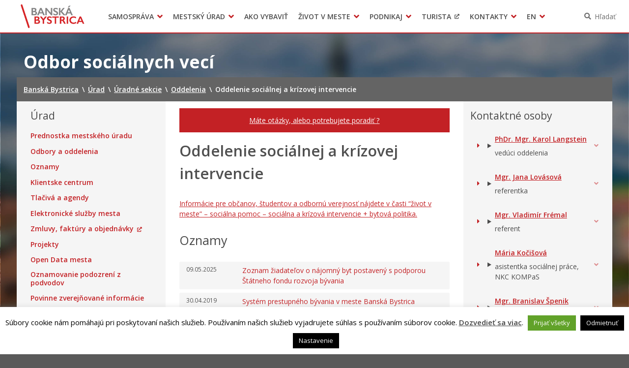

--- FILE ---
content_type: text/html; charset=UTF-8
request_url: https://www.banskabystrica.sk/sekcie/oddelenia/odbor-socialnych-veci/oddelenie-socialnej-a-krizovej-intervencie/
body_size: 17769
content:
<!DOCTYPE html>
<html lang="sk-SK">

<head>
  <meta charset="UTF-8" />
  <meta name="viewport" content="width=device-width, initial-scale=1.0, viewport-fit=cover" />
      <link rel="apple-touch-icon" href="https://www.banskabystrica.sk/wp-content/themes/smart-city-bb/images/icon@180.png" />
    <link rel="icon" type="image/png" href="https://www.banskabystrica.sk/wp-content/themes/smart-city-bb/images/icon@48.png"
      sizes="16x16 32x32 48x48" />
    <link rel="icon" type="image/png" href="https://www.banskabystrica.sk/wp-content/themes/smart-city-bb/images/icon@192.png"
      sizes="180x180 192x192" />
    <meta name='robots' content='index, follow, max-image-preview:large, max-snippet:-1, max-video-preview:-1' />
	<style>img:is([sizes="auto" i], [sizes^="auto," i]) { contain-intrinsic-size: 3000px 1500px }</style>
	
	<title>Oddelenie sociálnej a krízovej intervencie | Banská Bystrica</title>
<link crossorigin data-rocket-preconnect href="https://fonts.googleapis.com" rel="preconnect">
<link crossorigin data-rocket-preconnect href="https://assets.pinterest.com" rel="preconnect">
<link crossorigin data-rocket-preconnect href="https://connect.facebook.net" rel="preconnect">
<link crossorigin data-rocket-preconnect href="https://www.googletagmanager.com" rel="preconnect">
<link crossorigin data-rocket-preconnect href="https://platform.twitter.com" rel="preconnect">
<link crossorigin data-rocket-preconnect href="https://platform.linkedin.com" rel="preconnect">
<link data-rocket-preload as="style" href="https://fonts.googleapis.com/css2?family=Open+Sans%3Awght%40400%3B600%3B700&#038;ver=1.0.0&#038;display=swap" rel="preload">
<link href="https://fonts.googleapis.com/css2?family=Open+Sans%3Awght%40400%3B600%3B700&#038;ver=1.0.0&#038;display=swap" media="print" onload="this.media=&#039;all&#039;" rel="stylesheet">
<noscript><link rel="stylesheet" href="https://fonts.googleapis.com/css2?family=Open+Sans%3Awght%40400%3B600%3B700&#038;ver=1.0.0&#038;display=swap"></noscript>
	<link rel="canonical" href="https://www.banskabystrica.sk/sekcie/oddelenia/odbor-socialnych-veci/oddelenie-socialnej-a-krizovej-intervencie/" />
	<meta property="og:locale" content="sk_SK" />
	<meta property="og:type" content="article" />
	<meta property="og:title" content="Oddelenie sociálnej a krízovej intervencie | Banská Bystrica" />
	<meta property="og:description" content="Informácie pre občanov, študentov a odbornú verejnosť nájdete v časti “život v meste” – sociálna pomoc – sociálna a krízová intervencie + bytová politika." />
	<meta property="og:url" content="https://www.banskabystrica.sk/sekcie/oddelenia/odbor-socialnych-veci/oddelenie-socialnej-a-krizovej-intervencie/" />
	<meta property="og:site_name" content="Banská Bystrica" />
	<meta property="article:publisher" content="https://www.facebook.com/Mesto-Bansk-Bystrica-133297286814920/" />
	<meta property="article:modified_time" content="2026-01-05T14:14:12+00:00" />
	<meta property="og:image" content="https://cdn.banskabystrica.sk/2018/10/logo.png" />
	<meta property="og:image:width" content="500" />
	<meta property="og:image:height" content="200" />
	<meta property="og:image:type" content="image/png" />
	<meta name="twitter:card" content="summary_large_image" />
	<script type="application/ld+json" class="yoast-schema-graph">{"@context":"https://schema.org","@graph":[{"@type":"WebPage","@id":"https://www.banskabystrica.sk/sekcie/oddelenia/odbor-socialnych-veci/oddelenie-socialnej-a-krizovej-intervencie/","url":"https://www.banskabystrica.sk/sekcie/oddelenia/odbor-socialnych-veci/oddelenie-socialnej-a-krizovej-intervencie/","name":"Oddelenie sociálnej a krízovej intervencie | Banská Bystrica","isPartOf":{"@id":"https://www.banskabystrica.sk/#website"},"datePublished":"2017-12-18T15:56:59+00:00","dateModified":"2026-01-05T14:14:12+00:00","breadcrumb":{"@id":"https://www.banskabystrica.sk/sekcie/oddelenia/odbor-socialnych-veci/oddelenie-socialnej-a-krizovej-intervencie/#breadcrumb"},"inLanguage":"sk-SK","potentialAction":[{"@type":"ReadAction","target":["https://www.banskabystrica.sk/sekcie/oddelenia/odbor-socialnych-veci/oddelenie-socialnej-a-krizovej-intervencie/"]}]},{"@type":"BreadcrumbList","@id":"https://www.banskabystrica.sk/sekcie/oddelenia/odbor-socialnych-veci/oddelenie-socialnej-a-krizovej-intervencie/#breadcrumb","itemListElement":[{"@type":"ListItem","position":1,"name":"Home","item":"https://www.banskabystrica.sk/"},{"@type":"ListItem","position":2,"name":"Úradné sekcie","item":"https://www.banskabystrica.sk/sekcie/"},{"@type":"ListItem","position":3,"name":"Odbor sociálnych vecí","item":"https://www.banskabystrica.sk/sekcie/odbory/odbor-socialnych-veci/"},{"@type":"ListItem","position":4,"name":"Oddelenie sociálnej a krízovej intervencie"}]},{"@type":"WebSite","@id":"https://www.banskabystrica.sk/#website","url":"https://www.banskabystrica.sk/","name":"Banská Bystrica","description":"Oficiálne stránky mesta","potentialAction":[{"@type":"SearchAction","target":{"@type":"EntryPoint","urlTemplate":"https://www.banskabystrica.sk/?s={search_term_string}"},"query-input":{"@type":"PropertyValueSpecification","valueRequired":true,"valueName":"search_term_string"}}],"inLanguage":"sk-SK"}]}</script>


<link rel='dns-prefetch' href='//fonts.googleapis.com' />
<link href='https://fonts.gstatic.com' crossorigin rel='preconnect' />
<link rel="alternate" type="application/rss+xml" title="RSS kanál: Banská Bystrica &raquo;" href="https://www.banskabystrica.sk/feed/" />
<link rel="alternate" type="application/atom+xml" title="RSS kanál: Banská Bystrica &raquo;" href="https://www.banskabystrica.sk/feed/atom/" />
		<!-- This site uses the Google Analytics by MonsterInsights plugin v9.6.1 - Using Analytics tracking - https://www.monsterinsights.com/ -->
							<script src="//www.googletagmanager.com/gtag/js?id=G-90FBH34616"  data-cfasync="false" data-wpfc-render="false" async></script>
			<script type="text/plain" data-cli-class="cli-blocker-script"  data-cli-script-type="analytics" data-cli-block="true"  data-cli-element-position="head" data-cfasync="false" data-wpfc-render="false">
				var mi_version = '9.6.1';
				var mi_track_user = true;
				var mi_no_track_reason = '';
								var MonsterInsightsDefaultLocations = {"page_location":"https:\/\/www.banskabystrica.sk\/sekcie\/oddelenia\/odbor-socialnych-veci\/oddelenie-socialnej-a-krizovej-intervencie\/"};
								if ( typeof MonsterInsightsPrivacyGuardFilter === 'function' ) {
					var MonsterInsightsLocations = (typeof MonsterInsightsExcludeQuery === 'object') ? MonsterInsightsPrivacyGuardFilter( MonsterInsightsExcludeQuery ) : MonsterInsightsPrivacyGuardFilter( MonsterInsightsDefaultLocations );
				} else {
					var MonsterInsightsLocations = (typeof MonsterInsightsExcludeQuery === 'object') ? MonsterInsightsExcludeQuery : MonsterInsightsDefaultLocations;
				}

								var disableStrs = [
										'ga-disable-G-90FBH34616',
									];

				/* Function to detect opted out users */
				function __gtagTrackerIsOptedOut() {
					for (var index = 0; index < disableStrs.length; index++) {
						if (document.cookie.indexOf(disableStrs[index] + '=true') > -1) {
							return true;
						}
					}

					return false;
				}

				/* Disable tracking if the opt-out cookie exists. */
				if (__gtagTrackerIsOptedOut()) {
					for (var index = 0; index < disableStrs.length; index++) {
						window[disableStrs[index]] = true;
					}
				}

				/* Opt-out function */
				function __gtagTrackerOptout() {
					for (var index = 0; index < disableStrs.length; index++) {
						document.cookie = disableStrs[index] + '=true; expires=Thu, 31 Dec 2099 23:59:59 UTC; path=/';
						window[disableStrs[index]] = true;
					}
				}

				if ('undefined' === typeof gaOptout) {
					function gaOptout() {
						__gtagTrackerOptout();
					}
				}
								window.dataLayer = window.dataLayer || [];

				window.MonsterInsightsDualTracker = {
					helpers: {},
					trackers: {},
				};
				if (mi_track_user) {
					function __gtagDataLayer() {
						dataLayer.push(arguments);
					}

					function __gtagTracker(type, name, parameters) {
						if (!parameters) {
							parameters = {};
						}

						if (parameters.send_to) {
							__gtagDataLayer.apply(null, arguments);
							return;
						}

						if (type === 'event') {
														parameters.send_to = monsterinsights_frontend.v4_id;
							var hookName = name;
							if (typeof parameters['event_category'] !== 'undefined') {
								hookName = parameters['event_category'] + ':' + name;
							}

							if (typeof MonsterInsightsDualTracker.trackers[hookName] !== 'undefined') {
								MonsterInsightsDualTracker.trackers[hookName](parameters);
							} else {
								__gtagDataLayer('event', name, parameters);
							}
							
						} else {
							__gtagDataLayer.apply(null, arguments);
						}
					}

					__gtagTracker('js', new Date());
					__gtagTracker('set', {
						'developer_id.dZGIzZG': true,
											});
					if ( MonsterInsightsLocations.page_location ) {
						__gtagTracker('set', MonsterInsightsLocations);
					}
										__gtagTracker('config', 'G-90FBH34616', {"forceSSL":"true","page_path":location.pathname + location.search + location.hash} );
															window.gtag = __gtagTracker;										(function () {
						/* https://developers.google.com/analytics/devguides/collection/analyticsjs/ */
						/* ga and __gaTracker compatibility shim. */
						var noopfn = function () {
							return null;
						};
						var newtracker = function () {
							return new Tracker();
						};
						var Tracker = function () {
							return null;
						};
						var p = Tracker.prototype;
						p.get = noopfn;
						p.set = noopfn;
						p.send = function () {
							var args = Array.prototype.slice.call(arguments);
							args.unshift('send');
							__gaTracker.apply(null, args);
						};
						var __gaTracker = function () {
							var len = arguments.length;
							if (len === 0) {
								return;
							}
							var f = arguments[len - 1];
							if (typeof f !== 'object' || f === null || typeof f.hitCallback !== 'function') {
								if ('send' === arguments[0]) {
									var hitConverted, hitObject = false, action;
									if ('event' === arguments[1]) {
										if ('undefined' !== typeof arguments[3]) {
											hitObject = {
												'eventAction': arguments[3],
												'eventCategory': arguments[2],
												'eventLabel': arguments[4],
												'value': arguments[5] ? arguments[5] : 1,
											}
										}
									}
									if ('pageview' === arguments[1]) {
										if ('undefined' !== typeof arguments[2]) {
											hitObject = {
												'eventAction': 'page_view',
												'page_path': arguments[2],
											}
										}
									}
									if (typeof arguments[2] === 'object') {
										hitObject = arguments[2];
									}
									if (typeof arguments[5] === 'object') {
										Object.assign(hitObject, arguments[5]);
									}
									if ('undefined' !== typeof arguments[1].hitType) {
										hitObject = arguments[1];
										if ('pageview' === hitObject.hitType) {
											hitObject.eventAction = 'page_view';
										}
									}
									if (hitObject) {
										action = 'timing' === arguments[1].hitType ? 'timing_complete' : hitObject.eventAction;
										hitConverted = mapArgs(hitObject);
										__gtagTracker('event', action, hitConverted);
									}
								}
								return;
							}

							function mapArgs(args) {
								var arg, hit = {};
								var gaMap = {
									'eventCategory': 'event_category',
									'eventAction': 'event_action',
									'eventLabel': 'event_label',
									'eventValue': 'event_value',
									'nonInteraction': 'non_interaction',
									'timingCategory': 'event_category',
									'timingVar': 'name',
									'timingValue': 'value',
									'timingLabel': 'event_label',
									'page': 'page_path',
									'location': 'page_location',
									'title': 'page_title',
									'referrer' : 'page_referrer',
								};
								for (arg in args) {
																		if (!(!args.hasOwnProperty(arg) || !gaMap.hasOwnProperty(arg))) {
										hit[gaMap[arg]] = args[arg];
									} else {
										hit[arg] = args[arg];
									}
								}
								return hit;
							}

							try {
								f.hitCallback();
							} catch (ex) {
							}
						};
						__gaTracker.create = newtracker;
						__gaTracker.getByName = newtracker;
						__gaTracker.getAll = function () {
							return [];
						};
						__gaTracker.remove = noopfn;
						__gaTracker.loaded = true;
						window['__gaTracker'] = __gaTracker;
					})();
									} else {
										console.log("");
					(function () {
						function __gtagTracker() {
							return null;
						}

						window['__gtagTracker'] = __gtagTracker;
						window['gtag'] = __gtagTracker;
					})();
									}
			</script>
				<!-- / Google Analytics by MonsterInsights -->
		<link rel='stylesheet' id='cookie-law-info-css' href='https://www.banskabystrica.sk/wp-content/plugins/cookie-law-info/legacy/public/css/cookie-law-info-public.css?ver=3.3.1' media='all' />
<link rel='stylesheet' id='cookie-law-info-gdpr-css' href='https://www.banskabystrica.sk/wp-content/plugins/cookie-law-info/legacy/public/css/cookie-law-info-gdpr.css?ver=3.3.1' media='all' />
<link rel='stylesheet' id='wpforms-form-locker-frontend-css' href='https://www.banskabystrica.sk/wp-content/mu-plugins/wpforms-form-locker/assets/css/frontend.min.css?ver=2.8.0' media='all' />

<link rel='stylesheet' id='city-theme-style-css' href='https://www.banskabystrica.sk/wp-content/themes/smart-city-bb/css/app.css?ver=1.0.240' media='all' />
<script type="text/plain" data-cli-class="cli-blocker-script"  data-cli-script-type="analytics" data-cli-block="true"  data-cli-element-position="head" src="https://www.banskabystrica.sk/wp-content/mu-plugins/google-analytics-for-wordpress/assets/js/frontend-gtag.min.js?ver=9.6.1" id="monsterinsights-frontend-script-js" async data-wp-strategy="async"></script>
<script data-cfasync="false" data-wpfc-render="false" id='monsterinsights-frontend-script-js-extra'>var monsterinsights_frontend = {"js_events_tracking":"true","download_extensions":"doc,pdf,ppt,zip,xls,docx,pptx,xlsx,odt,ods,odp","inbound_paths":"[]","home_url":"https:\/\/www.banskabystrica.sk","hash_tracking":"true","v4_id":"G-90FBH34616"};</script>
<script src="https://www.banskabystrica.sk/wp-includes/js/jquery/jquery.min.js?ver=6.7.4" id="jquery-js"></script>
<script id="cookie-law-info-js-extra">
var Cli_Data = {"nn_cookie_ids":[],"cookielist":[],"non_necessary_cookies":[],"ccpaEnabled":"","ccpaRegionBased":"","ccpaBarEnabled":"","strictlyEnabled":["necessary","obligatoire"],"ccpaType":"gdpr","js_blocking":"1","custom_integration":"","triggerDomRefresh":"","secure_cookies":""};
var cli_cookiebar_settings = {"animate_speed_hide":"500","animate_speed_show":"500","background":"#fff","border":"#444","border_on":"","button_1_button_colour":"#000","button_1_button_hover":"#000000","button_1_link_colour":"#fff","button_1_as_button":"1","button_1_new_win":"","button_2_button_colour":"#333","button_2_button_hover":"#292929","button_2_link_colour":"#444","button_2_as_button":"","button_2_hidebar":"1","button_3_button_colour":"#000","button_3_button_hover":"#000000","button_3_link_colour":"#fff","button_3_as_button":"1","button_3_new_win":"","button_4_button_colour":"#000","button_4_button_hover":"#000000","button_4_link_colour":"#fff","button_4_as_button":"1","button_7_button_colour":"#61a229","button_7_button_hover":"#4e8221","button_7_link_colour":"#fff","button_7_as_button":"1","button_7_new_win":"","font_family":"inherit","header_fix":"","notify_animate_hide":"","notify_animate_show":"","notify_div_id":"#cookie-law-info-bar","notify_position_horizontal":"right","notify_position_vertical":"bottom","scroll_close":"","scroll_close_reload":"","accept_close_reload":"","reject_close_reload":"","showagain_tab":"","showagain_background":"#fff","showagain_border":"#000","showagain_div_id":"#cookie-law-info-again","showagain_x_position":"100px","text":"#000","show_once_yn":"","show_once":"10000","logging_on":"","as_popup":"","popup_overlay":"1","bar_heading_text":"","cookie_bar_as":"banner","popup_showagain_position":"bottom-right","widget_position":"left"};
var log_object = {"ajax_url":"https:\/\/www.banskabystrica.sk\/wp-admin\/admin-ajax.php"};
</script>
<script src="https://www.banskabystrica.sk/wp-content/plugins/cookie-law-info/legacy/public/js/cookie-law-info-public.js?ver=3.3.1" id="cookie-law-info-js"></script>
<script id="city-theme-app-js-extra">
var smartCityTranslations = {"searching":"H\u013ead\u00e1m\u2026","minimum_characters_for_search":"Minim\u00e1lny po\u010det znakov pre vyh\u013ead\u00e1vanie","back_to":"Sp\u00e4\u0165 na","show":"Zobrazi\u0165","navigation":"Navig\u00e1cia"};
</script>
<script src="https://www.banskabystrica.sk/wp-content/themes/smart-city-bb/js/app.js?ver=1.0.240" id="city-theme-app-js"></script>
<link rel="alternate" title="oEmbed (JSON)" type="application/json+oembed" href="https://www.banskabystrica.sk/wp-json/oembed/1.0/embed?url=https%3A%2F%2Fwww.banskabystrica.sk%2Fsekcie%2Foddelenia%2Fodbor-socialnych-veci%2Foddelenie-socialnej-a-krizovej-intervencie%2F" />
<link rel="alternate" title="oEmbed (XML)" type="text/xml+oembed" href="https://www.banskabystrica.sk/wp-json/oembed/1.0/embed?url=https%3A%2F%2Fwww.banskabystrica.sk%2Fsekcie%2Foddelenia%2Fodbor-socialnych-veci%2Foddelenie-socialnej-a-krizovej-intervencie%2F&#038;format=xml" />

<!-- Dynamic Widgets by QURL loaded - http://www.dynamic-widgets.com //-->
<link rel="icon" href="https://www.banskabystrica.sk/wp-content/themes/smart-city-bb/images/icon@192.png" sizes="32x32" />
<link rel="icon" href="https://www.banskabystrica.sk/wp-content/themes/smart-city-bb/images/icon@192.png" sizes="192x192" />
<link rel="apple-touch-icon" href="https://www.banskabystrica.sk/wp-content/themes/smart-city-bb/images/icon@192.png" />
<meta name="msapplication-TileImage" content="https://www.banskabystrica.sk/wp-content/themes/smart-city-bb/images/icon@192.png" />
<noscript><style id="rocket-lazyload-nojs-css">.rll-youtube-player, [data-lazy-src]{display:none !important;}</style></noscript>  </head>

<body id="body" class="office_section-template-default single single-office_section postid-67 wp-embed-responsive theme-smart">
    <div  id="fb-root"></div>
<script async defer crossorigin="anonymous" src="https://connect.facebook.net/sk_SK/sdk.js#xfbml=1&version=v11.0" nonce="eHkXyRGj" type="text/javascript"></script>
<script async defer src="https://platform.twitter.com/widgets.js" type="text/javascript"></script>
<script async defer src="https://platform.linkedin.com/in.js" type="text/javascript">lang: sk_SK</script>
<script async defer src="//assets.pinterest.com/js/pinit.js" type="text/javascript"></script>  <a class="skip-link screen-reader-text" href="#content">
    Preskočiť na obsah  </a>
  <header  id="header">
  <div  id="header-inner">
    <div  class="MainNavigation">
      <button type="button" class="MainNavigation__menu_toggler">Menu</button>
      <nav class="MainNavigation__navigation" aria-label="Hlavná navigácia">
        <h1 class="MainNavigation__brand">
          <a href="https://www.banskabystrica.sk/" rel="home">
            Banská Bystrica          </a>
        </h1>
        <div class="MainNavigation__menu_container menu-container"><ul id="menu-hlavne-menu" class="MainNavigation__menu menu"><li id="menu-item-256" class="menu-item menu-item-type-post_type menu-item-object-page menu-item-has-children menu-item-256"><a href="https://www.banskabystrica.sk/samosprava/" aria-haspopup="true">Samospráva</a><div class="sub-menu-container sub-menu-container-level-0">
<ul class="sub-menu">
	<li id="menu-item-8196" class="menu-item menu-item-type-post_type menu-item-object-page menu-item-8196"><a href="https://www.banskabystrica.sk/samosprava/primator-mesta/">Primátor mesta</a></li>
	<li id="menu-item-776" class="menu-item menu-item-type-post_type menu-item-object-page menu-item-776"><a href="https://www.banskabystrica.sk/samosprava/hlavny-kontrolor-mesta/">Hlavný kontrolór mesta</a></li>
	<li id="menu-item-5961" class="menu-item menu-item-type-post_type menu-item-object-page menu-item-5961"><a href="https://www.banskabystrica.sk/samosprava/mestske-zastupitelstvo/">Mestské zastupiteľstvo</a></li>
	<li id="menu-item-68420" class="menu-item menu-item-type-post_type menu-item-object-page menu-item-68420"><a href="https://www.banskabystrica.sk/samosprava/mestska-rada/">Mestská rada</a></li>
	<li id="menu-item-3053" class="menu-item menu-item-type-post_type menu-item-object-page menu-item-3053"><a href="https://www.banskabystrica.sk/samosprava/komisie-vybory-rady/">Komisie, výbory a rady</a></li>
	<li id="menu-item-23697" class="menu-item menu-item-type-post_type menu-item-object-page menu-item-23697"><a href="https://www.banskabystrica.sk/samosprava/zasadnutia/">Zasadnutia</a></li>
	<li id="menu-item-49809" class="menu-item menu-item-type-post_type menu-item-object-page menu-item-49809"><a href="https://www.banskabystrica.sk/otvorenevladnutie/">Iniciatíva pre Otvorené vládnutie (OGP)</a></li>
	<li id="menu-item-77731" class="menu-item menu-item-type-custom menu-item-object-custom menu-item-77731"><a href="https://www.banskabystrica.sk/obstaravania/verejne-obstaravanie/">Verejné obstarávania</a></li>
	<li id="menu-item-37197" class="menu-item menu-item-type-custom menu-item-object-custom menu-item-37197"><a target="_blank" href="https://egov.banskabystrica.sk/default.aspx?NavigationState=610:0:">Úradná tabuľa</a></li>
	<li id="menu-item-94895" class="menu-item menu-item-type-custom menu-item-object-custom menu-item-94895"><a href="https://egov.banskabystrica.sk">Zverejňovanie informácií</a></li>
	<li id="menu-item-4714" class="menu-item menu-item-type-post_type_archive menu-item-object-subsidy menu-item-4714"><a href="https://www.banskabystrica.sk/dotacie/">Dotácie</a></li>
	<li id="menu-item-4199" class="menu-item menu-item-type-post_type_archive menu-item-object-city_document menu-item-4199"><a href="https://www.banskabystrica.sk/dokumenty-mesta/">Dokumenty mesta</a></li>
	<li id="menu-item-3791" class="menu-item menu-item-type-post_type_archive menu-item-object-regulation menu-item-3791"><a href="https://www.banskabystrica.sk/vzn/">Všeobecne záväzné nariadenia</a></li>
	<li id="menu-item-29635" class="menu-item menu-item-type-post_type menu-item-object-page menu-item-29635"><a href="https://www.banskabystrica.sk/msp/">Mestská polícia Banská Bystrica</a></li>
	<li id="menu-item-814" class="menu-item menu-item-type-post_type menu-item-object-page menu-item-814"><a href="https://www.banskabystrica.sk/samosprava/organizacie-zriadene-mestom/">Organizácie zriadené a založené mestom</a></li>
	<li id="menu-item-51956" class="menu-item menu-item-type-post_type menu-item-object-page menu-item-51956"><a href="https://www.banskabystrica.sk/samosprava/samosprava-pre-cudzincov-novobystricanov/">Samospráva pre cudzincov – Novobystričanov</a></li>
	<li id="menu-item-53010" class="menu-item menu-item-type-post_type menu-item-object-page menu-item-53010"><a href="https://www.banskabystrica.sk/samosprava/regionalny-rozvoj/">Regionálny rozvoj</a></li>
	<li id="menu-item-54809" class="menu-item menu-item-type-post_type menu-item-object-page menu-item-54809"><a href="https://www.banskabystrica.sk/samosprava/pomoc-pre-ukrajinu/">Pomoc pre Ukrajinu</a></li>
</ul>
</div></li>
<li id="menu-item-347" class="menu-item menu-item-type-post_type menu-item-object-page menu-item-has-children menu-item-347"><a href="https://www.banskabystrica.sk/urad/" aria-haspopup="true">Mestský úrad</a><div class="sub-menu-container sub-menu-container-level-0">
<ul class="sub-menu">
	<li id="menu-item-31991" class="menu-item menu-item-type-post_type menu-item-object-page menu-item-31991"><a href="https://www.banskabystrica.sk/urad/klientske-centrum/">Klientske centrum</a></li>
	<li id="menu-item-3577" class="menu-item menu-item-type-post_type menu-item-object-page menu-item-3577"><a href="https://www.banskabystrica.sk/urad/mestsky-urad/prednostka-mestskeho-uradu/">Prednostka mestského úradu</a></li>
	<li id="menu-item-70559" class="menu-item menu-item-type-post_type menu-item-object-page menu-item-70559"><a href="https://www.banskabystrica.sk/urad/odbory-a-oddelenia/">Odbory a oddelenia</a></li>
	<li id="menu-item-7821" class="menu-item menu-item-type-post_type_archive menu-item-object-office_announcement menu-item-7821"><a href="https://www.banskabystrica.sk/oznamy-mesta/">Oznamy</a></li>
	<li id="menu-item-3565" class="menu-item menu-item-type-post_type_archive menu-item-object-project menu-item-3565"><a href="https://www.banskabystrica.sk/projekty/">Projekty</a></li>
	<li id="menu-item-20907" class="menu-item menu-item-type-custom menu-item-object-custom menu-item-20907"><a href="https://www.banskabystrica.sk/agendy">Tlačivá a agendy</a></li>
	<li id="menu-item-70561" class="menu-item menu-item-type-post_type menu-item-object-page menu-item-70561"><a href="https://www.banskabystrica.sk/urad/elektronicke-sluzby-mesta/">Elektronické služby mesta</a></li>
	<li id="menu-item-361" class="menu-item menu-item-type-custom menu-item-object-custom menu-item-361"><a target="_blank" href="http://egov.banskabystrica.sk/">Zmluvy, faktúry a objednávky</a></li>
	<li id="menu-item-19677" class="menu-item menu-item-type-post_type menu-item-object-page menu-item-19677"><a href="https://www.banskabystrica.sk/opendata/">Open Data mesta</a></li>
	<li id="menu-item-31992" class="menu-item menu-item-type-post_type menu-item-object-page menu-item-31992"><a href="https://www.banskabystrica.sk/zivot-v-meste/o-meste/radnica/">Historická radnica</a></li>
	<li id="menu-item-22493" class="menu-item menu-item-type-post_type menu-item-object-page menu-item-22493"><a href="https://www.banskabystrica.sk/urad/zamestnanie-v-samosprave/">Zamestnanie v samospráve</a></li>
	<li id="menu-item-21284" class="menu-item menu-item-type-post_type menu-item-object-page menu-item-21284"><a href="https://www.banskabystrica.sk/urad/ochrana-osobnych-udajov/">Ochrana osobných údajov</a></li>
</ul>
</div></li>
<li id="menu-item-4875" class="menu-item menu-item-type-post_type_archive menu-item-object-life_situation menu-item-4875"><a href="https://www.banskabystrica.sk/ako-vybavit/">Ako vybaviť</a></li>
<li id="menu-item-9639" class="menu-item menu-item-type-post_type menu-item-object-page menu-item-has-children menu-item-9639"><a href="https://www.banskabystrica.sk/zivot-v-meste/" aria-haspopup="true">Život v meste</a><div class="sub-menu-container sub-menu-container-level-0">
<ul class="sub-menu">
	<li id="menu-item-86474" class="menu-item menu-item-type-post_type menu-item-object-page menu-item-86474"><a href="https://www.banskabystrica.sk/parkovanie/">Parkovanie</a></li>
	<li id="menu-item-89259" class="menu-item menu-item-type-post_type menu-item-object-page menu-item-89259"><a href="https://www.banskabystrica.sk/pesiazona/">Pešia zóna</a></li>
	<li id="menu-item-151" class="menu-item menu-item-type-post_type menu-item-object-page menu-item-151"><a href="https://www.banskabystrica.sk/zivot-v-meste/o-meste/">O meste</a></li>
	<li id="menu-item-2551" class="menu-item menu-item-type-post_type menu-item-object-page menu-item-2551"><a href="https://www.banskabystrica.sk/zivot-v-meste/dolezite-telefonne-cisla/">Pohotovostné kontakty</a></li>
	<li id="menu-item-29619" class="menu-item menu-item-type-post_type menu-item-object-page menu-item-29619"><a href="https://www.banskabystrica.sk/msp/">Mestská polícia Banská Bystrica</a></li>
	<li id="menu-item-21262" class="menu-item menu-item-type-post_type menu-item-object-page menu-item-21262"><a href="https://www.banskabystrica.sk/zivot-v-meste/skolstvo/">Školstvo</a></li>
	<li id="menu-item-103276" class="menu-item menu-item-type-post_type menu-item-object-page menu-item-103276"><a href="https://www.banskabystrica.sk/zivot-v-meste/mladi_bb/">Mladí BB</a></li>
	<li id="menu-item-17509" class="menu-item menu-item-type-post_type menu-item-object-page menu-item-17509"><a href="https://www.banskabystrica.sk/zivot-v-meste/sport/">Šport</a></li>
	<li id="menu-item-17510" class="menu-item menu-item-type-post_type menu-item-object-page menu-item-17510"><a href="https://www.banskabystrica.sk/zivot-v-meste/kultura/">Kultúra</a></li>
	<li id="menu-item-2548" class="menu-item menu-item-type-post_type menu-item-object-page menu-item-2548"><a href="https://www.banskabystrica.sk/zivot-v-meste/socialna-pomoc/">Sociálna pomoc</a></li>
	<li id="menu-item-2550" class="menu-item menu-item-type-post_type menu-item-object-page menu-item-2550"><a href="https://www.banskabystrica.sk/zivot-v-meste/matrika-a-pobyt/">Matrika a pobyt</a></li>
	<li id="menu-item-63114" class="menu-item menu-item-type-custom menu-item-object-custom menu-item-63114"><a href="https://www.banskabystrica.sk/sekcie/oddelenia/ekonomicky-odbor/oddelenie-miestnych-dani-a-poplatkov/">Dane a poplatky</a></li>
	<li id="menu-item-2546" class="menu-item menu-item-type-post_type menu-item-object-page menu-item-2546"><a href="https://www.banskabystrica.sk/zivot-v-meste/doprava-a-udrzba-komunikacii/">Doprava a údržba komunikácií</a></li>
	<li id="menu-item-18913" class="menu-item menu-item-type-post_type menu-item-object-page menu-item-18913"><a href="https://www.banskabystrica.sk/zivot-v-meste/odpadove-hospodarstva-verejne-priestranstva-a-sluzby/">Odpady, verejné priestranstvá</a></li>
	<li id="menu-item-87090" class="menu-item menu-item-type-custom menu-item-object-custom menu-item-87090"><a href="https://www.banskabystrica.sk/zivot-v-meste/klima-v-meste/">Klíma v meste Banská Bystrica</a></li>
	<li id="menu-item-18912" class="menu-item menu-item-type-post_type menu-item-object-page menu-item-18912"><a href="https://www.banskabystrica.sk/zivot-v-meste/zivotne-prostredie/">Životné prostredie</a></li>
	<li id="menu-item-18911" class="menu-item menu-item-type-post_type menu-item-object-page menu-item-18911"><a href="https://www.banskabystrica.sk/zivot-v-meste/chov-spolocenskych-zvierat/">Chov spoločenských zvierat</a></li>
	<li id="menu-item-53913" class="menu-item menu-item-type-custom menu-item-object-custom menu-item-53913"><a href="https://novy.odkazprestarostu.sk/dopyty?obec=Bansk%C3%A1+Bystrica">Odkaz pre starostu</a></li>
	<li id="menu-item-14590" class="menu-item menu-item-type-post_type menu-item-object-page menu-item-14590"><a href="https://www.banskabystrica.sk/zivot-v-meste/free-wifi/">WiFi mesta</a></li>
	<li id="menu-item-35524" class="menu-item menu-item-type-custom menu-item-object-custom menu-item-35524"><a href="https://mapy.banskabystrica.sk">Gisplan mesta</a></li>
	<li id="menu-item-35523" class="menu-item menu-item-type-post_type menu-item-object-page menu-item-35523"><a href="https://www.banskabystrica.sk/zivot-v-meste/3d-model-mesta-banska-bystrica/">3D model mesta Banská Bystrica</a></li>
</ul>
</div></li>
<li id="menu-item-9642" class="menu-item menu-item-type-post_type menu-item-object-page menu-item-has-children menu-item-9642"><a href="https://www.banskabystrica.sk/podnikaj/" aria-haspopup="true">Podnikaj</a><div class="sub-menu-container sub-menu-container-level-0">
<ul class="sub-menu">
	<li id="menu-item-373" class="menu-item menu-item-type-post_type menu-item-object-page menu-item-373"><a href="https://www.banskabystrica.sk/podnikaj/investicne-prilezitosti/">Investičné príležitosti</a></li>
	<li id="menu-item-374" class="menu-item menu-item-type-post_type menu-item-object-page menu-item-374"><a href="https://www.banskabystrica.sk/podnikaj/moznosti-prenajmu-priestorov/">Možnosti prenájmu priestorov</a></li>
	<li id="menu-item-9640" class="menu-item menu-item-type-post_type menu-item-object-page menu-item-9640"><a href="https://www.banskabystrica.sk/zivot-v-meste/urady-a-institucie/">Úrady a inštitúcie</a></li>
	<li id="menu-item-16777" class="menu-item menu-item-type-custom menu-item-object-custom menu-item-16777"><a href="https://www.banskabystrica.sk/oznamy-oddeleni/?department_slug=oddelenie-evidencie-a-spravy-majetku-mesta">Obchodné verejné súťaže</a></li>
	<li id="menu-item-16778" class="menu-item menu-item-type-custom menu-item-object-custom menu-item-16778"><a href="/oznamy-oddeleni/?department_slug=oddelenie-evidencie-a-spravy-majetku-mesta">Predaj prenájom majetku</a></li>
</ul>
</div></li>
<li id="menu-item-13082" class="menu-item menu-item-type-custom menu-item-object-custom menu-item-13082"><a href="https://www.visitbanskabystrica.sk">Turista</a></li>
<li id="menu-item-385" class="menu-item menu-item-type-post_type menu-item-object-page menu-item-has-children menu-item-385"><a href="https://www.banskabystrica.sk/kontakty/" aria-haspopup="true">Kontakty</a><div class="sub-menu-container sub-menu-container-level-0">
<ul class="sub-menu">
	<li id="menu-item-63116" class="menu-item menu-item-type-post_type menu-item-object-page menu-item-63116"><a href="https://www.banskabystrica.sk/kontakty/">Mestský úrad</a></li>
	<li id="menu-item-63117" class="menu-item menu-item-type-custom menu-item-object-custom menu-item-63117"><a href="https://www.banskabystrica.sk/osoby/">Zoznam osôb</a></li>
</ul>
</div></li>
<li id="menu-item-61549" class="menu-item menu-item-type-post_type menu-item-object-page menu-item-has-children menu-item-61549"><a href="https://www.banskabystrica.sk/en/" aria-haspopup="true">EN</a><div class="sub-menu-container sub-menu-container-level-0">
<ul class="sub-menu">
	<li id="menu-item-62344" class="menu-item menu-item-type-post_type menu-item-object-page menu-item-62344"><a href="https://www.banskabystrica.sk/en/city-of-banska-bystrica/">City of Banská Bystrica</a></li>
	<li id="menu-item-61740" class="menu-item menu-item-type-post_type menu-item-object-page menu-item-61740"><a href="https://www.banskabystrica.sk/en/mayor-of-banska-bystrica/">Mayor of Banská Bystrica</a></li>
	<li id="menu-item-61734" class="menu-item menu-item-type-post_type menu-item-object-page menu-item-61734"><a href="https://www.banskabystrica.sk/en/the-first-deputy-mayor/">The first Deputy mayor</a></li>
	<li id="menu-item-61733" class="menu-item menu-item-type-post_type menu-item-object-page menu-item-61733"><a href="https://www.banskabystrica.sk/en/the-second-deputy-mayor/">The second Deputy mayor</a></li>
	<li id="menu-item-61739" class="menu-item menu-item-type-post_type menu-item-object-page menu-item-61739"><a href="https://www.banskabystrica.sk/en/city-council/">City Council</a></li>
	<li id="menu-item-61738" class="menu-item menu-item-type-post_type menu-item-object-page menu-item-61738"><a href="https://www.banskabystrica.sk/en/head-of-municipal-office/">Head of Municipal office</a></li>
	<li id="menu-item-61737" class="menu-item menu-item-type-post_type menu-item-object-page menu-item-61737"><a href="https://www.banskabystrica.sk/en/municipal-office/">Municipal office Opening hours</a></li>
	<li id="menu-item-61741" class="menu-item menu-item-type-post_type menu-item-object-page menu-item-61741"><a href="https://www.banskabystrica.sk/en/about-banska-bystrica/">About Banská Bystrica</a></li>
	<li id="menu-item-62417" class="menu-item menu-item-type-custom menu-item-object-custom menu-item-62417"><a href="https://www.visitbanskabystrica.sk/en">Visit Banská Bystrica</a></li>
	<li id="menu-item-61742" class="menu-item menu-item-type-custom menu-item-object-custom menu-item-61742"><a href="https://www.visitbanskabystrica.sk/en/dolizite-informacie-bb/">Information for visitors and newcomers</a></li>
	<li id="menu-item-61743" class="menu-item menu-item-type-custom menu-item-object-custom menu-item-61743"><a href="https://www.visitbanskabystrica.sk/en/ticbb/">Tourist Information Office</a></li>
	<li id="menu-item-61746" class="menu-item menu-item-type-custom menu-item-object-custom menu-item-61746"><a href="https://www.visitbanskabystrica.sk/en/ubytovanie/">Accommodation</a></li>
	<li id="menu-item-61744" class="menu-item menu-item-type-custom menu-item-object-custom menu-item-61744"><a href="https://www.visitbanskabystrica.sk/en/gastronomia/">Gastronomy</a></li>
	<li id="menu-item-61838" class="menu-item menu-item-type-custom menu-item-object-custom menu-item-61838"><a href="https://imhd.sk/bb/public-transport">Public transport and lines</a></li>
	<li id="menu-item-61850" class="menu-item menu-item-type-custom menu-item-object-custom menu-item-61850"><a href="https://www.umb.sk/en/">Matej Bel University</a></li>
	<li id="menu-item-88505" class="menu-item menu-item-type-custom menu-item-object-custom menu-item-88505"><a href="https://slovakia.travel/en">Slovakia Travel</a></li>
	<li id="menu-item-61736" class="menu-item menu-item-type-post_type menu-item-object-page menu-item-61736"><a href="https://www.banskabystrica.sk/en/twin-towns-sister-cities/">Twin towns – sister cities</a></li>
	<li id="menu-item-61735" class="menu-item menu-item-type-post_type menu-item-object-page menu-item-61735"><a href="https://www.banskabystrica.sk/en/contact/">Contact</a></li>
</ul>
</div></li>
</ul></div>      </nav>
      <div class="MainNavigation__search">
        <button type="button" class="MainNavigation__search_toggler" aria-haspopup="true">Hľadať</button>
        <div class="MainNavigation__search_form">
          <div class="SearchForm__container">
	<form role="search" method="get" id="header_searchform" class="SearchForm" action="https://www.banskabystrica.sk/">
		<div class="SearchForm__inner">
			<label class="SearchForm__label screen-reader-text" for="header_search">Hľadať:</label>
			<input type="search" value="" name="s" id="header_search" placeholder="Napíšte, čo hľadáte" autocomplete="off">
			<button type="submit" class="Action">Hľadať</button>
		</div>
	</form>
</div>
        </div>
      </div>
    </div>
  </div>
</header>  <main  id="content"><header >
    <div  class="container">
        <div class="ContentHeader row">
            <div class="col-xs-24 col-md-24">
                <h1 class="ContentHeader__title">Odbor sociálnych vecí</h1>
            </div>
            <div class="ContentHeader__panel col-xs-24">
                <div  class="row">
                    <div class="col-xs-24 col-md-24">
                        <nav class="PathNavigation" aria-label="Mini navigácia">
                            <!-- Breadcrumb NavXT 7.4.1 -->
<span property="itemListElement" typeof="ListItem"><a property="item" typeof="WebPage" title="Ísť na Banská Bystrica." href="https://www.banskabystrica.sk" class="home"><span property="name">Banská Bystrica</span></a><meta property="position" content="1"></span><span class="PathNavigation__separator">\</span><span property="itemListElement" typeof="ListItem"><a property="item" typeof="WebPage" title="Ísť na Úrad." href="https://www.banskabystrica.sk/urad/" class="office_section-root post post-office_section" ><span property="name">Úrad</span></a><meta property="position" content="2"></span><span class="PathNavigation__separator">\</span><span property="itemListElement" typeof="ListItem"><a property="item" typeof="WebPage" title="Ísť na Úradné sekcie." href="https://www.banskabystrica.sk/sekcie/" class="archive post-office_section-archive" ><span property="name">Úradné sekcie</span></a><meta property="position" content="3"></span><span class="PathNavigation__separator">\</span><span property="itemListElement" typeof="ListItem"><a property="item" typeof="WebPage" title="Ísť na Oddelenia Kategória úradnej sekcie." href="https://www.banskabystrica.sk/sekcie/kategorie-sekcii/oddelenia/" class="taxonomy office_section_category" ><span property="name">Oddelenia</span></a><meta property="position" content="4"></span><span class="PathNavigation__separator">\</span><span property="itemListElement" typeof="ListItem"><span property="name" class="post post-office_section current-item">Oddelenie sociálnej a krízovej intervencie</span><meta property="url" content="https://www.banskabystrica.sk/sekcie/oddelenia/odbor-socialnych-veci/oddelenie-socialnej-a-krizovej-intervencie/"><meta property="position" content="5"></span>                        </nav>
                    </div>
                </div>
            </div>
        </div>
    </div>
</header>
<div  class="container">
    <div  class="row">
        <div class="Sidebar Sidebar--domain col-xs-24 col-md-6">
            <div id="nav_menu-9" class="SidebarSection widget_nav_menu"><h2 class="Sidebar__title SidebarSection__title">Úrad</h2><nav class="menu-urad-container" aria-label="Úrad"><ul id="menu-urad" class="menu"><li id="menu-item-910" class="menu-item menu-item-type-post_type menu-item-object-page menu-item-910"><a href="https://www.banskabystrica.sk/urad/mestsky-urad/prednostka-mestskeho-uradu/">Prednostka mestského úradu</a></li>
<li id="menu-item-70564" class="menu-item menu-item-type-post_type menu-item-object-page menu-item-has-children menu-item-70564"><a href="https://www.banskabystrica.sk/urad/odbory-a-oddelenia/">Odbory a oddelenia</a>
<ul class="sub-menu">
	<li id="menu-item-4807" class="menu-item menu-item-type-post_type menu-item-object-page menu-item-has-children current-menu-ancestor menu-item-4807"><a href="https://www.banskabystrica.sk/urad/odbory/">Odbory</a>
	<ul class="sub-menu">
		<li id="menu-item-3583" class="menu-item menu-item-type-post_type menu-item-object-office_section menu-item-3583"><a href="https://www.banskabystrica.sk/sekcie/odbory/ekonomicky-odbor/">Ekonomický odbor</a></li>
		<li id="menu-item-3587" class="menu-item menu-item-type-post_type menu-item-object-office_section menu-item-3587"><a href="https://www.banskabystrica.sk/sekcie/odbory/odbor-rozvojovych-aktivit-mesta/">Odbor rozvojových aktivít mesta</a></li>
		<li id="menu-item-6124" class="menu-item menu-item-type-post_type menu-item-object-office_section menu-item-6124"><a href="https://www.banskabystrica.sk/sekcie/odbory/odbor-informatizacie-a-digitalizacie/">Odbor informatizácie a digitalizácie</a></li>
		<li id="menu-item-104810" class="menu-item menu-item-type-post_type menu-item-object-office_section menu-item-104810"><a href="https://www.banskabystrica.sk/sekcie/odbory/odbor-spravy-a-udrzby-miestnych-ciest/">Odbor správy a údržby miestnych ciest</a></li>
		<li id="menu-item-3591" class="menu-item menu-item-type-post_type menu-item-object-office_section menu-item-3591"><a href="https://www.banskabystrica.sk/sekcie/odbory/stavebny-odbor/">Stavebný odbor</a></li>
		<li id="menu-item-3585" class="menu-item menu-item-type-post_type menu-item-object-office_section menu-item-3585"><a href="https://www.banskabystrica.sk/sekcie/odbory/odbor-kultury-sportu-a-cestovneho-ruchu/">Odbor kultúry, športu a cestovného ruchu</a></li>
		<li id="menu-item-3588" class="menu-item menu-item-type-post_type menu-item-object-office_section current-office_section-ancestor current-menu-item menu-item-3588"><a href="https://www.banskabystrica.sk/sekcie/odbory/odbor-socialnych-veci/">Odbor sociálnych vecí</a></li>
		<li id="menu-item-59409" class="menu-item menu-item-type-post_type menu-item-object-office_section menu-item-59409"><a href="https://www.banskabystrica.sk/sekcie/odbory/odbor-architekta-mesta/">Odbor architekta mesta</a></li>
	</ul>
</li>
	<li id="menu-item-4808" class="menu-item menu-item-type-post_type menu-item-object-page menu-item-has-children menu-item-4808"><a href="https://www.banskabystrica.sk/urad/oddelenia/">Oddelenia</a>
	<ul class="sub-menu">
		<li id="menu-item-2934" class="menu-item menu-item-type-post_type menu-item-object-office_section menu-item-2934"><a href="https://www.banskabystrica.sk/sekcie/oddelenia/oddelenie-prveho-prijmu/">Oddelenie prvého príjmu</a></li>
		<li id="menu-item-1449" class="menu-item menu-item-type-post_type menu-item-object-office_section menu-item-1449"><a href="https://www.banskabystrica.sk/sekcie/oddelenia/matricny-urad-a-ohlasovna-pobytu/">Matričný úrad a ohlasovňa pobytu</a></li>
		<li id="menu-item-2872" class="menu-item menu-item-type-post_type menu-item-object-office_section menu-item-2872"><a href="https://www.banskabystrica.sk/sekcie/oddelenia/oddelenie-pravne/">Oddelenie právne</a></li>
		<li id="menu-item-2870" class="menu-item menu-item-type-post_type menu-item-object-office_section menu-item-2870"><a href="https://www.banskabystrica.sk/sekcie/oddelenia/oddelenie-organizacne/">Oddelenie organizačné</a></li>
		<li id="menu-item-2873" class="menu-item menu-item-type-post_type menu-item-object-office_section menu-item-2873"><a href="https://www.banskabystrica.sk/sekcie/oddelenia/oddelenie-riadenia-ludskych-zdrojov/">Oddelenie riadenia ľudských zdrojov</a></li>
		<li id="menu-item-2128" class="menu-item menu-item-type-post_type menu-item-object-office_section menu-item-2128"><a href="https://www.banskabystrica.sk/sekcie/oddelenia/referat-krizoveho-riadenia/">Referát krízového riadenia</a></li>
		<li id="menu-item-1895" class="menu-item menu-item-type-post_type menu-item-object-office_section menu-item-1895"><a href="https://www.banskabystrica.sk/sekcie/oddelenia/oddelenie-odpadoveho-hospodarstva-a-udrzby-verejnych-priestranstiev/">Oddelenie odpadového hospodárstva a údržby verejných priestranstiev</a></li>
		<li id="menu-item-2875" class="menu-item menu-item-type-post_type menu-item-object-office_section menu-item-2875"><a href="https://www.banskabystrica.sk/sekcie/oddelenia/oddelenie-technicko-prevadzkove/">Oddelenie technicko-prevádzkové</a></li>
		<li id="menu-item-8032" class="menu-item menu-item-type-post_type menu-item-object-office_section menu-item-has-children menu-item-8032"><a href="https://www.banskabystrica.sk/oddelenia/skolsky-urad-oddelenie-skolstva-a-mladeze/">Školský úrad, oddelenie školstva a mládeže</a>
		<ul class="sub-menu">
			<li id="menu-item-8028" class="menu-item menu-item-type-post_type menu-item-object-page menu-item-8028"><a href="https://www.banskabystrica.sk/zivot-v-meste/skolstvo/materske-skoly/">Materské školy</a></li>
			<li id="menu-item-8027" class="menu-item menu-item-type-post_type menu-item-object-page menu-item-8027"><a href="https://www.banskabystrica.sk/zivot-v-meste/skolstvo/skolske-jedalne-pri-ms/">Školské jedálne pri materských školách</a></li>
			<li id="menu-item-8026" class="menu-item menu-item-type-post_type menu-item-object-page menu-item-8026"><a href="https://www.banskabystrica.sk/zivot-v-meste/skolstvo/zakladne-skoly/">Základné školy</a></li>
			<li id="menu-item-8029" class="menu-item menu-item-type-post_type menu-item-object-page menu-item-8029"><a href="https://www.banskabystrica.sk/zivot-v-meste/skolstvo/stredne-skoly/">Stredné školy</a></li>
			<li id="menu-item-8030" class="menu-item menu-item-type-post_type menu-item-object-page menu-item-8030"><a href="https://www.banskabystrica.sk/zivot-v-meste/skolstvo/skolske-zariadenia-vychovneho-poradenstva-a-prevencie/">Školské zariadenia výchovného poradenstva a prevencie</a></li>
			<li id="menu-item-8031" class="menu-item menu-item-type-post_type menu-item-object-page menu-item-8031"><a href="https://www.banskabystrica.sk/zivot-v-meste/skolstvo/centra-volneho-casu/">Centrá voľného času</a></li>
		</ul>
</li>
		<li id="menu-item-2878" class="menu-item menu-item-type-post_type menu-item-object-office_section menu-item-2878"><a href="https://www.banskabystrica.sk/sekcie/oddelenia/oddelenie-evidencie-a-spravy-majetku-mesta/">Oddelenie evidencie a správy majetku mesta</a></li>
		<li id="menu-item-2149" class="menu-item menu-item-type-post_type menu-item-object-office_section menu-item-has-children menu-item-2149"><a href="https://www.banskabystrica.sk/sekcie/oddelenia/irop/">Sprostredkovateľský orgán pre IROP</a>
		<ul class="sub-menu">
			<li id="menu-item-8197" class="menu-item menu-item-type-custom menu-item-object-custom menu-item-8197"><a href="https://www.banskabystrica.sk/oznamy-oddeleni/?department_slug=irop">Aktuálne informácie</a></li>
			<li id="menu-item-2163" class="menu-item menu-item-type-post_type menu-item-object-page menu-item-2163"><a href="https://www.banskabystrica.sk/urad/oddelenia/cinnost-oddelenia/">Činnosť oddelenia</a></li>
			<li id="menu-item-2162" class="menu-item menu-item-type-post_type menu-item-object-page menu-item-2162"><a href="https://www.banskabystrica.sk/urad/oddelenia/vyzvy/">Výzvy</a></li>
			<li id="menu-item-2161" class="menu-item menu-item-type-post_type menu-item-object-page menu-item-2161"><a href="https://www.banskabystrica.sk/urad/oddelenia/zoznam-projektovych-zamerov/">Zoznam projektových zámerov</a></li>
			<li id="menu-item-2148" class="menu-item menu-item-type-custom menu-item-object-custom menu-item-2148"><a target="_blank" href="https://www.mirri.gov.sk/mpsr/irop-programove-obdobie-2014-2020/aktualne-vyzvy-irop/casto-kladene-otazky-faq/page/1/index.html">Často kladené otázky</a></li>
			<li id="menu-item-20691" class="menu-item menu-item-type-post_type menu-item-object-page menu-item-20691"><a href="https://www.banskabystrica.sk/urad/oddelenia/technicka-pomoc/">Technická pomoc</a></li>
			<li id="menu-item-2159" class="menu-item menu-item-type-post_type menu-item-object-page menu-item-2159"><a href="https://www.banskabystrica.sk/urad/oddelenia/dokumenty/">Dokumenty</a></li>
			<li id="menu-item-2157" class="menu-item menu-item-type-post_type menu-item-object-page menu-item-2157"><a href="https://www.banskabystrica.sk/urad/oddelenia/oznamovanie-podozreni-z-podvodov/">Oznamovanie podozrení z podvodov</a></li>
			<li id="menu-item-2158" class="menu-item menu-item-type-post_type menu-item-object-page menu-item-2158"><a href="https://www.banskabystrica.sk/urad/oddelenia/rada-partnerstva-pre-rius/">Rada partnerstva pre RIUS</a></li>
		</ul>
</li>
		<li id="menu-item-4157" class="menu-item menu-item-type-post_type menu-item-object-office_section menu-item-4157"><a href="https://www.banskabystrica.sk/sekcie/oddelenia/oddelenie-medzinarodnych-vztahov-a-zahranicneho-obchodu/">Oddelenie medzinárodných vzťahov a zahraničného obchodu</a></li>
	</ul>
</li>
</ul>
</li>
<li id="menu-item-9574" class="menu-item menu-item-type-post_type_archive menu-item-object-office_announcement menu-item-9574"><a href="https://www.banskabystrica.sk/oznamy-mesta/">Oznamy</a></li>
<li id="menu-item-8448" class="menu-item menu-item-type-post_type menu-item-object-page menu-item-8448"><a href="https://www.banskabystrica.sk/urad/klientske-centrum/">Klientske centrum</a></li>
<li id="menu-item-22601" class="menu-item menu-item-type-custom menu-item-object-custom menu-item-22601"><a href="https://www.banskabystrica.sk/agendy/">Tlačivá a agendy</a></li>
<li id="menu-item-39223" class="menu-item menu-item-type-post_type menu-item-object-page menu-item-39223"><a href="https://www.banskabystrica.sk/urad/elektronicke-sluzby-mesta/">Elektronické služby mesta</a></li>
<li id="menu-item-944" class="menu-item menu-item-type-custom menu-item-object-custom menu-item-944"><a target="_blank" href="https://egov.banskabystrica.sk/default.aspx?NavigationState=778:0:">Zmluvy, faktúry a objednávky</a></li>
<li id="menu-item-5988" class="menu-item menu-item-type-post_type_archive menu-item-object-project menu-item-has-children menu-item-5988"><a href="https://www.banskabystrica.sk/projekty/">Projekty</a>
<ul class="sub-menu">
	<li id="menu-item-87956" class="menu-item menu-item-type-taxonomy menu-item-object-project_category menu-item-87956"><a href="https://www.banskabystrica.sk/projekty/kategorie-projektov/program-slovensko-2021-2027/">Program Slovensko 2021 – 2027</a></li>
	<li id="menu-item-92145" class="menu-item menu-item-type-taxonomy menu-item-object-project_category menu-item-92145"><a href="https://www.banskabystrica.sk/projekty/kategorie-projektov/plan-obnovy-a-odolnosti-sr/">Plán obnovy a odolnosti SR</a></li>
	<li id="menu-item-40653" class="menu-item menu-item-type-taxonomy menu-item-object-project_category menu-item-40653"><a href="https://www.banskabystrica.sk/projekty/kategorie-projektov/financny-mechanizmus-europskeho-hospodarskeho-priestoru/">Finančný mechanizmus Európskeho hospodárskeho priestoru</a></li>
	<li id="menu-item-18429" class="menu-item menu-item-type-taxonomy menu-item-object-project_category menu-item-18429"><a href="https://www.banskabystrica.sk/projekty/kategorie-projektov/irop2014-2020/">Integrovaný regionálny operačný program 2014 &#8211; 2020</a></li>
	<li id="menu-item-36729" class="menu-item menu-item-type-taxonomy menu-item-object-project_category menu-item-36729"><a href="https://www.banskabystrica.sk/projekty/kategorie-projektov/operacny-program-integrovana-infrastruktura-2014-2020/">Operačný program Integrovaná infraštruktúra 2014 – 2020</a></li>
	<li id="menu-item-18430" class="menu-item menu-item-type-taxonomy menu-item-object-project_category menu-item-18430"><a href="https://www.banskabystrica.sk/projekty/kategorie-projektov/operacny-program-kvalita-zivotneho-prostredia/">Operačný program Kvalita životného prostredia</a></li>
	<li id="menu-item-18431" class="menu-item menu-item-type-taxonomy menu-item-object-project_category menu-item-18431"><a href="https://www.banskabystrica.sk/projekty/kategorie-projektov/mobility/">Projekty MOBILITY</a></li>
	<li id="menu-item-19447" class="menu-item menu-item-type-taxonomy menu-item-object-project_category menu-item-19447"><a href="https://www.banskabystrica.sk/projekty/kategorie-projektov/socialna-oblast/">Sociálna oblasť</a></li>
	<li id="menu-item-19703" class="menu-item menu-item-type-post_type menu-item-object-project menu-item-19703"><a href="https://www.banskabystrica.sk/projekty/protipovodnova-ochrana-mesta-banska-bystrica/">Protipovodňová ochrana mesta Banská Bystrica</a></li>
	<li id="menu-item-61634" class="menu-item menu-item-type-taxonomy menu-item-object-project_category menu-item-61634"><a href="https://www.banskabystrica.sk/projekty/kategorie-projektov/fond-na-podporu-sportu/">Fond na podporu športu</a></li>
	<li id="menu-item-34400" class="menu-item menu-item-type-taxonomy menu-item-object-project_category menu-item-34400"><a href="https://www.banskabystrica.sk/projekty/kategorie-projektov/ostatne/">Ostatné</a></li>
</ul>
</li>
<li id="menu-item-19566" class="menu-item menu-item-type-post_type menu-item-object-page menu-item-19566"><a href="https://www.banskabystrica.sk/opendata/">Open Data mesta</a></li>
<li id="menu-item-4396" class="menu-item menu-item-type-post_type menu-item-object-page menu-item-4396"><a href="https://www.banskabystrica.sk/urad/oddelenia/oznamovanie-podozreni-z-podvodov/">Oznamovanie podozrení z podvodov</a></li>
<li id="menu-item-14592" class="menu-item menu-item-type-post_type menu-item-object-page menu-item-14592"><a href="https://www.banskabystrica.sk/urad/povinne-zverejnovane-informacie/">Povinne zverejňované informácie</a></li>
<li id="menu-item-22489" class="menu-item menu-item-type-post_type menu-item-object-page menu-item-22489"><a href="https://www.banskabystrica.sk/urad/zamestnanie-v-samosprave/">Zamestnanie v samospráve</a></li>
<li id="menu-item-21283" class="menu-item menu-item-type-post_type menu-item-object-page menu-item-21283"><a href="https://www.banskabystrica.sk/urad/ochrana-osobnych-udajov/">Ochrana osobných údajov</a></li>
</ul></nav></div>        </div>
        <article class="col-xs-24 col-md-18">
            <div class="row row-stretch">
                <div class="Mainbar col-xs-24 col-md-16">
                                            <div class="MainbarSection">
                            <section class="Notice" style="text-align: center;">
    <a href="/urad/klientske-centrum/">Máte otázky, alebo potrebujete poradiť ?</a>
</section>
                        </div>
                    
                    <div class="MainbarSection">
                        <h2 class="Mainbar__title">
                            Oddelenie sociálnej a krízovej intervencie                        </h2>
                        <p><a href="https://www.banskabystrica.sk/zivot-v-meste/socialna-pomoc/socialna-a-krizova-intervencia/">Informácie pre občanov, študentov a odbornú verejnosť nájdete v časti “život v meste” – sociálna pomoc – sociálna a krízová intervencie + bytová politika.</a></p>

                        <h3>
                            Oznamy                        </h3>
                        <ul class="SimpleList">
            <li class="SimpleListItem SimpleListItem--link-wrapper ">
  <a href="https://www.banskabystrica.sk/oznamy-mesta/2023/zoznam-ziadatelov-o-najomny-byt-postaveny-s-podporou-statneho-fondu-rozvoja-byvania-maj-2023/">
          <div class="SimpleListItem__date">
                <time datetime="" itemprop="datePublished">
          09.05.2025        </time>
      </div>
        <div class="SimpleListItem__description">
    <div class="SimpleListItem__title">Zoznam žiadateľov o nájomný byt postavený s podporou Štátneho fondu rozvoja bývania</div>
          </div>
  </a>
</li>            <li class="SimpleListItem SimpleListItem--link-wrapper ">
  <a href="https://www.banskabystrica.sk/oznamy-mesta/system-prestupneho-byvania-v-meste-banska-bystrica/">
          <div class="SimpleListItem__date">
                <time datetime="" itemprop="datePublished">
          30.04.2019        </time>
      </div>
        <div class="SimpleListItem__description">
    <div class="SimpleListItem__title">Systém prestupného bývania v meste Banská Bystrica</div>
          </div>
  </a>
</li>            <li class="SimpleListItem SimpleListItem--link-wrapper ">
  <a href="https://www.banskabystrica.sk/oznamy-mesta/porovnavacia-studia-prestupneho-byvania-a-rapid-re-housing/">
          <div class="SimpleListItem__date">
                <time datetime="" itemprop="datePublished">
          30.04.2019        </time>
      </div>
        <div class="SimpleListItem__description">
    <div class="SimpleListItem__title">Porovnavacia štúdia Prestupného bývania a Rapid re-Housing</div>
          </div>
  </a>
</li>            <li class="SimpleListItem SimpleListItem--link-wrapper ">
  <a href="https://www.banskabystrica.sk/oznamy-mesta/siete-zariadeni-krizovej-intervencie-mesta-banska-bystrica/">
          <div class="SimpleListItem__date">
                <time datetime="" itemprop="datePublished">
          28.11.2018        </time>
      </div>
        <div class="SimpleListItem__description">
    <div class="SimpleListItem__title">Siete zariadení krízovej intervencie mesta Banská Bystrica</div>
          </div>
  </a>
</li>    </ul>                        <div class="ActionsBlock">
                            <a class="Action" href="https://www.banskabystrica.sk/oznamy-mesta/?office_section_slug=oddelenie-socialnej-a-krizovej-intervencie">
                                Ďalšie oznamy                            </a>
                        </div>

                          <h3>
    Agendy  </h3>
  <ul class="SimpleList">
            <li class="SimpleListItem SimpleListItem--link-wrapper ">
  <a href="https://www.banskabystrica.sk/agendy/doprava-rodica-za-dietatom-umiestnenym-v-detskom-domove/">
        <div class="SimpleListItem__description">
    <div class="SimpleListItem__title">Doprava rodiča za dieťaťom umiestneným v detskom domove – Občan</div>
          </div>
  </a>
</li>            <li class="SimpleListItem SimpleListItem--link-wrapper ">
  <a href="https://www.banskabystrica.sk/agendy/jednorazova-davka-v-hmotnej-nudzi/">
        <div class="SimpleListItem__description">
    <div class="SimpleListItem__title">Jednorázová dávka v hmotnej núdzi – Občan</div>
          </div>
  </a>
</li>            <li class="SimpleListItem SimpleListItem--link-wrapper ">
  <a href="https://www.banskabystrica.sk/agendy/opatovne-uzatvorenie-najomnej-zmluvy-na-najomny-byt-s-podporou-sfrb/">
        <div class="SimpleListItem__description">
    <div class="SimpleListItem__title">Opätovné uzatvorenie nájomnej zmluvy na nájomný byt s podporou ŠFRB – Občan</div>
          </div>
  </a>
</li>            <li class="SimpleListItem SimpleListItem--link-wrapper ">
  <a href="https://www.banskabystrica.sk/agendy/poskytnutie-ubytovania-v-zariadeni-docasneho-ubyt-kotva-ii/">
        <div class="SimpleListItem__description">
    <div class="SimpleListItem__title">Poskytnutie ubytovania v zariadení dočasného ubyt. KOTVA II – Občan</div>
          </div>
  </a>
</li>            <li class="SimpleListItem SimpleListItem--link-wrapper ">
  <a href="https://www.banskabystrica.sk/agendy/postup-pri-podavani-a-vybavovani-ziadosti-o-prenajom-najomneho-bytu/">
        <div class="SimpleListItem__description">
    <div class="SimpleListItem__title">Postup pri podávaní a vybavovaní žiadosti o prenájom nájomného bytu – Občan</div>
          </div>
  </a>
</li>            <li class="SimpleListItem SimpleListItem--link-wrapper ">
  <a href="https://www.banskabystrica.sk/agendy/prenajom-najomneho-bytu/">
        <div class="SimpleListItem__description">
    <div class="SimpleListItem__title">Prenájom nájomného bytu – Občan</div>
          </div>
  </a>
</li>            <li class="SimpleListItem SimpleListItem--link-wrapper ">
  <a href="https://www.banskabystrica.sk/agendy/ziadost-o-poskytnutie-socialnych-sluzieb-v-zariadeni-nudzoveho-byvania-kotva-iv-utulku-pre-rodiny-s-detmi/">
        <div class="SimpleListItem__description">
    <div class="SimpleListItem__title">Žiadosť o poskytnutie sociálnych služieb v &#8220; Zariadení núdzového bývania KOTVA IV&#8220; &#8211; útulku pre rodiny s deťmi – Občan</div>
          </div>
  </a>
</li>    </ul>
                        
                                            </div>
                </div>

                <aside class="Sidebar Sidebar--aside col-xs-24 col-md-8">
                    
    <div class="SidebarSection">
    <h2 class="Sidebar__title SidebarSection__title">Kontaktné osoby</h2>

<div class="row Accordion">
    <details class="col-xs-24 Accordion__item">
        <summary class="Accordion__summary ShortPerson ShortPerson--compact">
            <div class="ShortPerson__image-wrapper">
                <div class="ShortPerson__image">
                                        <span>KL</span>
                                    </div>
            </div>
            <div class="ShortPerson__description">
                <h3 class="ShortPerson__name">
                    <a>PhDr. Mgr. Karol Langstein</a>
                </h3>
                <div class="ShortPerson__position">
                                        vedúci oddelenia                                    </div>
            </div>
        </summary>

        <div class="Accordion__content">
                        <ul class="ContactList">
                            <li class="ContactList__item">
                <span class="fas fa-at ContactList__icon" aria-hidden="true"></span>
                <a href="mailto:karol.langstein@banskabystrica.sk" itemprop="email">
                    karol.langstein@banskabystrica.sk                </a>
            </li>
                                    <li class="ContactList__item">
                <span class="fas fa-phone ContactList__icon" aria-hidden="true"></span>
                <a href="tel:+421484330710" itemprop="telephone">
                    048/433 07 10                </a>
            </li>
                                <li class="ContactList__item">
            <span class="fas fa-building ContactList__icon" aria-hidden="true"></span>
            <div>
                                    <div>
                        <a href="https://www.banskabystrica.sk/sekcie/oddelenia/odbor-socialnych-veci/oddelenie-socialnej-a-krizovej-intervencie/">
                            Oddelenie sociálnej a krízovej intervencie                        </a>
                    </div>
                            </div>
        </li>
    </ul>        </div>
    </details>
    <details class="col-xs-24 Accordion__item">
        <summary class="Accordion__summary ShortPerson ShortPerson--compact">
            <div class="ShortPerson__image-wrapper">
                <div class="ShortPerson__image">
                                        <span>JL</span>
                                    </div>
            </div>
            <div class="ShortPerson__description">
                <h3 class="ShortPerson__name">
                    <a>Mgr. Jana Lovásová</a>
                </h3>
                <div class="ShortPerson__position">
                                        referentka                                    </div>
            </div>
        </summary>

        <div class="Accordion__content">
                        <ul class="ContactList">
                            <li class="ContactList__item">
                <span class="fas fa-at ContactList__icon" aria-hidden="true"></span>
                <a href="mailto:jana.lovasova@banskabystrica.sk" itemprop="email">
                    jana.lovasova@banskabystrica.sk                </a>
            </li>
                                    <li class="ContactList__item">
                <span class="fas fa-phone ContactList__icon" aria-hidden="true"></span>
                <a href="tel:+421484330712" itemprop="telephone">
                    048/433 07 12                </a>
            </li>
                                <li class="ContactList__item">
            <span class="fas fa-building ContactList__icon" aria-hidden="true"></span>
            <div>
                                    <div>
                        <a href="https://www.banskabystrica.sk/sekcie/oddelenia/odbor-socialnych-veci/oddelenie-socialnej-a-krizovej-intervencie/">
                            Oddelenie sociálnej a krízovej intervencie                        </a>
                    </div>
                            </div>
        </li>
    </ul>        </div>
    </details>
    <details class="col-xs-24 Accordion__item">
        <summary class="Accordion__summary ShortPerson ShortPerson--compact">
            <div class="ShortPerson__image-wrapper">
                <div class="ShortPerson__image">
                                        <span>VF</span>
                                    </div>
            </div>
            <div class="ShortPerson__description">
                <h3 class="ShortPerson__name">
                    <a>Mgr. Vladimír Frémal</a>
                </h3>
                <div class="ShortPerson__position">
                                        referent                                    </div>
            </div>
        </summary>

        <div class="Accordion__content">
                        <ul class="ContactList">
                            <li class="ContactList__item">
                <span class="fas fa-at ContactList__icon" aria-hidden="true"></span>
                <a href="mailto:vladimir.fremal@banskabystrica.sk" itemprop="email">
                    vladimir.fremal@banskabystrica.sk                </a>
            </li>
                                    <li class="ContactList__item">
                <span class="fas fa-phone ContactList__icon" aria-hidden="true"></span>
                <a href="tel:+421484330711" itemprop="telephone">
                    048/433 07 11                </a>
            </li>
                                <li class="ContactList__item">
            <span class="fas fa-building ContactList__icon" aria-hidden="true"></span>
            <div>
                                    <div>
                        <a href="https://www.banskabystrica.sk/sekcie/oddelenia/odbor-socialnych-veci/oddelenie-socialnej-a-krizovej-intervencie/">
                            Oddelenie sociálnej a krízovej intervencie                        </a>
                    </div>
                            </div>
        </li>
    </ul>        </div>
    </details>
    <details class="col-xs-24 Accordion__item">
        <summary class="Accordion__summary ShortPerson ShortPerson--compact">
            <div class="ShortPerson__image-wrapper">
                <div class="ShortPerson__image">
                                        <span>MK</span>
                                    </div>
            </div>
            <div class="ShortPerson__description">
                <h3 class="ShortPerson__name">
                    <a>Mária Kočišová</a>
                </h3>
                <div class="ShortPerson__position">
                                        asistentka sociálnej práce, NKC KOMPaS                                    </div>
            </div>
        </summary>

        <div class="Accordion__content">
                        <ul class="ContactList">
                            <li class="ContactList__item">
                <span class="fas fa-at ContactList__icon" aria-hidden="true"></span>
                <a href="mailto:maria.kocisova@banskabystrica.sk" itemprop="email">
                    maria.kocisova@banskabystrica.sk                </a>
            </li>
                                    <li class="ContactList__item">
                <span class="fas fa-phone ContactList__icon" aria-hidden="true"></span>
                <a href="tel:+421484330752" itemprop="telephone">
                    048/433 07 52                </a>
            </li>
                                <li class="ContactList__item">
            <span class="fas fa-building ContactList__icon" aria-hidden="true"></span>
            <div>
                                    <div>
                        <a href="https://www.banskabystrica.sk/sekcie/oddelenia/odbor-socialnych-veci/oddelenie-socialnej-a-krizovej-intervencie/">
                            Oddelenie sociálnej a krízovej intervencie                        </a>
                    </div>
                            </div>
        </li>
    </ul>        </div>
    </details>
    <details class="col-xs-24 Accordion__item">
        <summary class="Accordion__summary ShortPerson ShortPerson--compact">
            <div class="ShortPerson__image-wrapper">
                <div class="ShortPerson__image">
                                        <span>BŠ</span>
                                    </div>
            </div>
            <div class="ShortPerson__description">
                <h3 class="ShortPerson__name">
                    <a>Mgr. Branislav Špenik</a>
                </h3>
                <div class="ShortPerson__position">
                                        koordinátor, NKC KOMPaS                                    </div>
            </div>
        </summary>

        <div class="Accordion__content">
                        <ul class="ContactList">
                            <li class="ContactList__item">
                <span class="fas fa-at ContactList__icon" aria-hidden="true"></span>
                <a href="mailto:branislav.spenik@banskabystrica.sk" itemprop="email">
                    branislav.spenik@banskabystrica.sk                </a>
            </li>
                                    <li class="ContactList__item">
                <span class="fas fa-phone ContactList__icon" aria-hidden="true"></span>
                <a href="tel:+421 48/433 07 52" itemprop="telephone">
                    048/433 07 52                </a>
            </li>
                                <li class="ContactList__item">
            <span class="fas fa-building ContactList__icon" aria-hidden="true"></span>
            <div>
                                    <div>
                        <a href="https://www.banskabystrica.sk/sekcie/oddelenia/odbor-socialnych-veci/oddelenie-socialnej-a-krizovej-intervencie/">
                            Oddelenie sociálnej a krízovej intervencie                        </a>
                    </div>
                            </div>
        </li>
    </ul>        </div>
    </details>
    <details class="col-xs-24 Accordion__item">
        <summary class="Accordion__summary ShortPerson ShortPerson--compact">
            <div class="ShortPerson__image-wrapper">
                <div class="ShortPerson__image">
                                        <span>MU</span>
                                    </div>
            </div>
            <div class="ShortPerson__description">
                <h3 class="ShortPerson__name">
                    <a>Mgr. Michaela Užíková</a>
                </h3>
                <div class="ShortPerson__position">
                                        referentka, NKC Kotvička                                    </div>
            </div>
        </summary>

        <div class="Accordion__content">
                        <ul class="ContactList">
                            <li class="ContactList__item">
                <span class="fas fa-at ContactList__icon" aria-hidden="true"></span>
                <a href="mailto:michaela.uzikova@banskabystrica.sk" itemprop="email">
                    michaela.uzikova@banskabystrica.sk                </a>
            </li>
                                    <li class="ContactList__item">
                <span class="fas fa-phone ContactList__icon" aria-hidden="true"></span>
                <a href="tel:+421484330715" itemprop="telephone">
                    048/433 07 15                </a>
            </li>
                                <li class="ContactList__item">
            <span class="fas fa-building ContactList__icon" aria-hidden="true"></span>
            <div>
                                    <div>
                        <a href="https://www.banskabystrica.sk/sekcie/oddelenia/odbor-socialnych-veci/oddelenie-socialnej-a-krizovej-intervencie/">
                            Oddelenie sociálnej a krízovej intervencie                        </a>
                    </div>
                            </div>
        </li>
    </ul>        </div>
    </details>
    <details class="col-xs-24 Accordion__item">
        <summary class="Accordion__summary ShortPerson ShortPerson--compact">
            <div class="ShortPerson__image-wrapper">
                <div class="ShortPerson__image">
                                        <span>ZM</span>
                                    </div>
            </div>
            <div class="ShortPerson__description">
                <h3 class="ShortPerson__name">
                    <a>Zuzana Mlčalová</a>
                </h3>
                <div class="ShortPerson__position">
                                        referentka, NKC Kotvička                                    </div>
            </div>
        </summary>

        <div class="Accordion__content">
                        <ul class="ContactList">
                            <li class="ContactList__item">
                <span class="fas fa-at ContactList__icon" aria-hidden="true"></span>
                <a href="mailto:zuzana.mlcalova@banskabystrica.sk" itemprop="email">
                    zuzana.mlcalova@banskabystrica.sk                </a>
            </li>
                                    <li class="ContactList__item">
                <span class="fas fa-phone ContactList__icon" aria-hidden="true"></span>
                <a href="tel:+421484330715" itemprop="telephone">
                    048/433 07 15                </a>
            </li>
                                <li class="ContactList__item">
            <span class="fas fa-building ContactList__icon" aria-hidden="true"></span>
            <div>
                                    <div>
                        <a href="https://www.banskabystrica.sk/sekcie/oddelenia/odbor-socialnych-veci/oddelenie-socialnej-a-krizovej-intervencie/">
                            Oddelenie sociálnej a krízovej intervencie                        </a>
                    </div>
                            </div>
        </li>
    </ul>        </div>
    </details>
    <details class="col-xs-24 Accordion__item">
        <summary class="Accordion__summary ShortPerson ShortPerson--compact">
            <div class="ShortPerson__image-wrapper">
                <div class="ShortPerson__image">
                                        <span>KM</span>
                                    </div>
            </div>
            <div class="ShortPerson__description">
                <h3 class="ShortPerson__name">
                    <a>Klaudia Müllerová</a>
                </h3>
                <div class="ShortPerson__position">
                                        referentka, zariadenie KOTVA                                    </div>
            </div>
        </summary>

        <div class="Accordion__content">
                        <ul class="ContactList">
                            <li class="ContactList__item">
                <span class="fas fa-at ContactList__icon" aria-hidden="true"></span>
                <a href="mailto:klaudia.mullerova@banskabystrica.sk" itemprop="email">
                    klaudia.mullerova@banskabystrica.sk                </a>
            </li>
                                    <li class="ContactList__item">
                <span class="fas fa-phone ContactList__icon" aria-hidden="true"></span>
                <a href="tel:+421484330715" itemprop="telephone">
                    048/433 07 15                </a>
            </li>
                                <li class="ContactList__item">
            <span class="fas fa-building ContactList__icon" aria-hidden="true"></span>
            <div>
                                    <div>
                        <a href="https://www.banskabystrica.sk/sekcie/oddelenia/odbor-socialnych-veci/oddelenie-socialnej-a-krizovej-intervencie/">
                            Oddelenie sociálnej a krízovej intervencie                        </a>
                    </div>
                            </div>
        </li>
    </ul>        </div>
    </details>
    <details class="col-xs-24 Accordion__item">
        <summary class="Accordion__summary ShortPerson ShortPerson--compact">
            <div class="ShortPerson__image-wrapper">
                <div class="ShortPerson__image">
                                        <span>LJ</span>
                                    </div>
            </div>
            <div class="ShortPerson__description">
                <h3 class="ShortPerson__name">
                    <a>Mgr. Lucia Janáková</a>
                </h3>
                <div class="ShortPerson__position">
                                        referentka, zariadenie KOTVA                                    </div>
            </div>
        </summary>

        <div class="Accordion__content">
                        <ul class="ContactList">
                            <li class="ContactList__item">
                <span class="fas fa-at ContactList__icon" aria-hidden="true"></span>
                <a href="mailto:lucia.janakova@banskabystrica.sk" itemprop="email">
                    lucia.janakova@banskabystrica.sk                </a>
            </li>
                                    <li class="ContactList__item">
                <span class="fas fa-phone ContactList__icon" aria-hidden="true"></span>
                <a href="tel:+421484330715" itemprop="telephone">
                    048/433 07 15                </a>
            </li>
                                <li class="ContactList__item">
            <span class="fas fa-building ContactList__icon" aria-hidden="true"></span>
            <div>
                                    <div>
                        <a href="https://www.banskabystrica.sk/sekcie/oddelenia/odbor-socialnych-veci/oddelenie-socialnej-a-krizovej-intervencie/">
                            Oddelenie sociálnej a krízovej intervencie                        </a>
                    </div>
                            </div>
        </li>
    </ul>        </div>
    </details>
    <details class="col-xs-24 Accordion__item">
        <summary class="Accordion__summary ShortPerson ShortPerson--compact">
            <div class="ShortPerson__image-wrapper">
                <div class="ShortPerson__image">
                                        <span>MM</span>
                                    </div>
            </div>
            <div class="ShortPerson__description">
                <h3 class="ShortPerson__name">
                    <a>Mgr. Martina Matejková</a>
                </h3>
                <div class="ShortPerson__position">
                                        sociálna pracovníčka TSS                                    </div>
            </div>
        </summary>

        <div class="Accordion__content">
                        <ul class="ContactList">
                            <li class="ContactList__item">
                <span class="fas fa-at ContactList__icon" aria-hidden="true"></span>
                <a href="mailto:martina.matejkova@banskabystrica.sk" itemprop="email">
                    martina.matejkova@banskabystrica.sk                </a>
            </li>
                                    <li class="ContactList__item">
                <span class="fas fa-phone ContactList__icon" aria-hidden="true"></span>
                <a href="tel:+421907875300" itemprop="telephone">
                    0907 875 300                </a>
            </li>
                                <li class="ContactList__item">
            <span class="fas fa-building ContactList__icon" aria-hidden="true"></span>
            <div>
                                    <div>
                        <a href="https://www.banskabystrica.sk/sekcie/oddelenia/odbor-socialnych-veci/oddelenie-socialnej-a-krizovej-intervencie/">
                            Oddelenie sociálnej a krízovej intervencie                        </a>
                    </div>
                            </div>
        </li>
    </ul>        </div>
    </details>
    <details class="col-xs-24 Accordion__item">
        <summary class="Accordion__summary ShortPerson ShortPerson--compact">
            <div class="ShortPerson__image-wrapper">
                <div class="ShortPerson__image">
                                        <span>DM</span>
                                    </div>
            </div>
            <div class="ShortPerson__description">
                <h3 class="ShortPerson__name">
                    <a>Mgr. Dominika Mihálová</a>
                </h3>
                <div class="ShortPerson__position">
                                        sociálna pracovníčka TSS                                    </div>
            </div>
        </summary>

        <div class="Accordion__content">
                        <ul class="ContactList">
                            <li class="ContactList__item">
                <span class="fas fa-at ContactList__icon" aria-hidden="true"></span>
                <a href="mailto:dominika.mihalova@banskabystrica.sk" itemprop="email">
                    dominika.mihalova@banskabystrica.sk                </a>
            </li>
                                    <li class="ContactList__item">
            <span class="fas fa-building ContactList__icon" aria-hidden="true"></span>
            <div>
                                    <div>
                        <a href="https://www.banskabystrica.sk/sekcie/oddelenia/odbor-socialnych-veci/oddelenie-socialnej-a-krizovej-intervencie/">
                            Oddelenie sociálnej a krízovej intervencie                        </a>
                    </div>
                            </div>
        </li>
    </ul>        </div>
    </details>
    <details class="col-xs-24 Accordion__item">
        <summary class="Accordion__summary ShortPerson ShortPerson--compact">
            <div class="ShortPerson__image-wrapper">
                <div class="ShortPerson__image">
                                        <span>IC</span>
                                    </div>
            </div>
            <div class="ShortPerson__description">
                <h3 class="ShortPerson__name">
                    <a>Ivana Cabanová</a>
                </h3>
                <div class="ShortPerson__position">
                                        referentka                                    </div>
            </div>
        </summary>

        <div class="Accordion__content">
                        <ul class="ContactList">
                            <li class="ContactList__item">
                <span class="fas fa-at ContactList__icon" aria-hidden="true"></span>
                <a href="mailto:ivana.cabanova@banskabystrica.sk" itemprop="email">
                    ivana.cabanova@banskabystrica.sk                </a>
            </li>
                                    <li class="ContactList__item">
                <span class="fas fa-phone ContactList__icon" aria-hidden="true"></span>
                <a href="tel:+421484330712" itemprop="telephone">
                    048/433 07 12                </a>
            </li>
                                <li class="ContactList__item">
            <span class="fas fa-building ContactList__icon" aria-hidden="true"></span>
            <div>
                                    <div>
                        <a href="https://www.banskabystrica.sk/sekcie/oddelenia/odbor-socialnych-veci/oddelenie-socialnej-a-krizovej-intervencie/">
                            Oddelenie sociálnej a krízovej intervencie                        </a>
                    </div>
                            </div>
        </li>
    </ul>        </div>
    </details>
    <details class="col-xs-24 Accordion__item">
        <summary class="Accordion__summary ShortPerson ShortPerson--compact">
            <div class="ShortPerson__image-wrapper">
                <div class="ShortPerson__image">
                                        <span>EH</span>
                                    </div>
            </div>
            <div class="ShortPerson__description">
                <h3 class="ShortPerson__name">
                    <a>Ing. Eva Holá</a>
                </h3>
                <div class="ShortPerson__position">
                                        referentka                                    </div>
            </div>
        </summary>

        <div class="Accordion__content">
                        <ul class="ContactList">
                            <li class="ContactList__item">
                <span class="fas fa-at ContactList__icon" aria-hidden="true"></span>
                <a href="mailto:eva.hola@banskabystrica.sk" itemprop="email">
                    eva.hola@banskabystrica.sk                </a>
            </li>
                                    <li class="ContactList__item">
                <span class="fas fa-phone ContactList__icon" aria-hidden="true"></span>
                <a href="tel:+421484330714" itemprop="telephone">
                    048/433 07 14                </a>
            </li>
                                <li class="ContactList__item">
            <span class="fas fa-building ContactList__icon" aria-hidden="true"></span>
            <div>
                                    <div>
                        <a href="https://www.banskabystrica.sk/sekcie/oddelenia/odbor-socialnych-veci/oddelenie-socialnej-a-krizovej-intervencie/">
                            Oddelenie sociálnej a krízovej intervencie                        </a>
                    </div>
                            </div>
        </li>
    </ul>        </div>
    </details>
    <details class="col-xs-24 Accordion__item">
        <summary class="Accordion__summary ShortPerson ShortPerson--compact">
            <div class="ShortPerson__image-wrapper">
                <div class="ShortPerson__image">
                                        <span>TT</span>
                                    </div>
            </div>
            <div class="ShortPerson__description">
                <h3 class="ShortPerson__name">
                    <a>Ing. Terézia Tóthová</a>
                </h3>
                <div class="ShortPerson__position">
                                        referentka                                    </div>
            </div>
        </summary>

        <div class="Accordion__content">
                        <ul class="ContactList">
                            <li class="ContactList__item">
                <span class="fas fa-at ContactList__icon" aria-hidden="true"></span>
                <a href="mailto:terezia.tothova@banskabystrica.sk" itemprop="email">
                    terezia.tothova@banskabystrica.sk                </a>
            </li>
                                    <li class="ContactList__item">
                <span class="fas fa-phone ContactList__icon" aria-hidden="true"></span>
                <a href="tel:+421484330713" itemprop="telephone">
                    048/433 07 13                </a>
            </li>
                                <li class="ContactList__item">
            <span class="fas fa-building ContactList__icon" aria-hidden="true"></span>
            <div>
                                    <div>
                        <a href="https://www.banskabystrica.sk/sekcie/oddelenia/odbor-socialnych-veci/oddelenie-socialnej-a-krizovej-intervencie/">
                            Oddelenie sociálnej a krízovej intervencie                        </a>
                    </div>
                            </div>
        </li>
    </ul>        </div>
    </details>
    <details class="col-xs-24 Accordion__item">
        <summary class="Accordion__summary ShortPerson ShortPerson--compact">
            <div class="ShortPerson__image-wrapper">
                <div class="ShortPerson__image">
                                        <span>MB</span>
                                    </div>
            </div>
            <div class="ShortPerson__description">
                <h3 class="ShortPerson__name">
                    <a>Martin Birka</a>
                </h3>
                <div class="ShortPerson__position">
                                        referent                                    </div>
            </div>
        </summary>

        <div class="Accordion__content">
                        <ul class="ContactList">
                            <li class="ContactList__item">
                <span class="fas fa-at ContactList__icon" aria-hidden="true"></span>
                <a href="mailto:martin.birka@banskabystrica.sk" itemprop="email">
                    martin.birka@banskabystrica.sk                </a>
            </li>
                                    <li class="ContactList__item">
                <span class="fas fa-phone ContactList__icon" aria-hidden="true"></span>
                <a href="tel:+421484330715" itemprop="telephone">
                    048/433 07 15                </a>
            </li>
                                <li class="ContactList__item">
            <span class="fas fa-building ContactList__icon" aria-hidden="true"></span>
            <div>
                                    <div>
                        <a href="https://www.banskabystrica.sk/sekcie/oddelenia/odbor-socialnych-veci/oddelenie-socialnej-a-krizovej-intervencie/">
                            Oddelenie sociálnej a krízovej intervencie                        </a>
                    </div>
                            </div>
        </li>
    </ul>        </div>
    </details>
</div>
    </div>

    <div class="SidebarSection">
        <h2 class="Sidebar__title SidebarSection__title">Stránkové hodiny</h3>
    <div class="ListItems">
    <div class="ListItem">
        <div class="ListItem__icon">
            <div class="fas fa-calendar" aria-hidden="true"></div>
        </div>
        <div class="ListItem__content">
                        <table>
                            <tr>
                    <th title="Pondelok">Pon</th>
                    <td>9:00 - 15:00</td>
                </tr>
                            <tr>
                    <th title="Utorok">Uto</th>
                    <td>9:00 - 15:00</td>
                </tr>
                            <tr>
                    <th title="Streda">Str</th>
                    <td>9:00 - 15:00</td>
                </tr>
                            <tr>
                    <th title="Štvrtok">Štv</th>
                    <td>9:00 - 15:00</td>
                </tr>
                            <tr>
                    <th title="Piatok">Pia</th>
                    <td>9:00 - 14:00</td>
                </tr>
                            <tr>
                    <th title="Sobota">Sob</th>
                    <td>nestránkový deň</td>
                </tr>
                            <tr>
                    <th title="Nedeľa">Ned</th>
                    <td>nestránkový deň</td>
                </tr>
                        </table>
        </div>
    </div>
</div>
    </div>

    <div class="ListItems">
            <div class="ListItem">
            <div class="ListItem__icon">
                <div class="fas fa-map-marker" aria-hidden="true"></div>
            </div>
            <div class="ListItem__content">
                Československej armády 1141/26, 974 01 Banská Bystrica            </div>
        </div>
        </div>


    <div class="SidebarSection--wide sidebar-mapa">
        <div class="MiniMap">
    <img class="MiniMap__image" src="data:image/svg+xml,%3Csvg%20xmlns='http://www.w3.org/2000/svg'%20viewBox='0%200%200%200'%3E%3C/svg%3E" alt="Mapa s koordinátmi" decoding="async" data-lazy-src="https://maps.googleapis.com/maps/api/staticmap?center=48.738637,19.156858&zoom=14&size=306x306&markers=48.738637,19.156858&key=AIzaSyADRgvOaJTC6cLY2pw_HHcHzfce0YJjcpA" /><noscript><img class="MiniMap__image" src="https://maps.googleapis.com/maps/api/staticmap?center=48.738637,19.156858&zoom=14&size=306x306&markers=48.738637,19.156858&key=AIzaSyADRgvOaJTC6cLY2pw_HHcHzfce0YJjcpA" alt="Mapa s koordinátmi" decoding="async" /></noscript>    <a href="https://www.google.com/maps/dir/?api=1&destination=48.738637,19.156858" target="_blank" class="MiniMap__link">
        Navigovať na mape    </a>
</div>
    </div>

                </aside>
            </div>
        </article>
    </div>
</div>

</main>
<footer  id="footer">
    <div  class="container">
                    <div class="row">
                <div class="col-xs-24 col-lg-24">
                    <div style="text-align: center"><a href="https://play.google.com/store/apps/details?id=com.mvi.banska_bystrica" target="_blank" rel="noopener"><img alt="App Banská Bystrica on Google Play" src="data:image/svg+xml,%3Csvg%20xmlns='http://www.w3.org/2000/svg'%20viewBox='0%200%200%200'%3E%3C/svg%3E" style="height:40px" decoding="async" data-lazy-src="https://www.banskabystrica.sk/wp-content/themes/smart-city/general-images/google-play-badge-sk.svg"/><noscript><img alt="App Banská Bystrica on Google Play" src="https://www.banskabystrica.sk/wp-content/themes/smart-city/general-images/google-play-badge-sk.svg" style="height:40px" decoding="async"/></noscript></a> &nbsp; <a href="https://apps.apple.com/sk/app/id1459399188" target="_blank" rel="noopener"><img alt="App Banská Bystrica on iOS App Store" src="data:image/svg+xml,%3Csvg%20xmlns='http://www.w3.org/2000/svg'%20viewBox='0%200%200%200'%3E%3C/svg%3E" style="height:40px" decoding="async" data-lazy-src="https://www.banskabystrica.sk/wp-content/themes/smart-city/general-images/ios-app-store-badge-sk.svg"/><noscript><img alt="App Banská Bystrica on iOS App Store" src="https://www.banskabystrica.sk/wp-content/themes/smart-city/general-images/ios-app-store-badge-sk.svg" style="height:40px" decoding="async"/></noscript></a></div><div style="display: flex; justify-content:center; font-size:2rem;"><ul class="SocialMediaBadges"><li><a href="https://www.facebook.com/Mesto-Bansk%C3%A1-Bystrica-133297286814920/" target="_blank" rel="noopener" aria-label="Facebook Banská Bystrica" title="Facebook Banská Bystrica"><span class="fab fa-facebook"></span></a><li><li><a href="https://www.instagram.com/mestobanskabystrica/" target="_blank" rel="noopener" aria-label="Instagram Banská Bystrica" title="Instagram Banská Bystrica"><span class="fab fa-instagram"></span></a><li><li><a href="https://www.youtube.com/channel/UCPSxbEBtzp3YQSbStUq3g2A/videos" target="_blank" rel="noopener" aria-label="Youtube Banská Bystrica" title="Youtube Banská Bystrica"><span class="fab fa-youtube"></span></a><li><li><a href="https://www.banskabystrica.sk/feed/atom/" target="_blank" rel="noopener" aria-label="RSS kanál Banská Bystrica" title="RSS kanál Banská Bystrica"><span class="fas fa-rss"></span></a><li></ul></div><div id="text-4" class="widget_text">			<div class="textwidget"><div class="text-center">Riešenie CITIO 2.0| Technický prevádzkovateľ &#8211; MVI Technology sk, s.r.o.<br />
Správca webového sídla: Mesto Banská Bystrica, Československej armády 26, 97401 Banská Bystrica, <a href="mailto:webmaster@banskabystrica.sk">webmaster@banskabystrica.sk</a> | <a href="https://banskabystrica.sk/vyhlasenie-o-pristupnosti/">Vyhlásenie o prístupnosti</a> | <a href="https://www.banskabystrica.sk/urad/ochrana-osobnych-udajov/">Ochrana osobných údajov</a></div>
</div>
		</div>                </div>
            </div>
            </div>
</footer>
<!--googleoff: all--><div id="cookie-law-info-bar" data-nosnippet="true"><span>Súbory cookie nám pomáhajú pri poskytovaní našich služieb. Používaním našich služieb vyjadrujete súhlas s používaním súborov cookie. <a href="/zasady-ochrany-osobnych-udajov/" id="CONSTANT_OPEN_URL" target="_blank" class="cli-plugin-main-link">Dozvedieť sa viac</a>. <a id="wt-cli-accept-all-btn" role='button' data-cli_action="accept_all" class="wt-cli-element medium cli-plugin-button wt-cli-accept-all-btn cookie_action_close_header cli_action_button">Prijať všetky</a> <a role='button' id="cookie_action_close_header_reject" class="medium cli-plugin-button cli-plugin-main-button cookie_action_close_header_reject cli_action_button wt-cli-reject-btn" data-cli_action="reject">Odmietnuť</a> <a role='button' class="medium cli-plugin-button cli-plugin-main-button cli_settings_button">Nastavenie</a></span></div><div id="cookie-law-info-again" data-nosnippet="true"><span id="cookie_hdr_showagain">Zásady používania cookies</span></div><div class="cli-modal" data-nosnippet="true" id="cliSettingsPopup" tabindex="-1" role="dialog" aria-labelledby="cliSettingsPopup" aria-hidden="true">
  <div class="cli-modal-dialog" role="document">
	<div class="cli-modal-content cli-bar-popup">
		  <button type="button" class="cli-modal-close" id="cliModalClose">
			<svg class="" viewBox="0 0 24 24"><path d="M19 6.41l-1.41-1.41-5.59 5.59-5.59-5.59-1.41 1.41 5.59 5.59-5.59 5.59 1.41 1.41 5.59-5.59 5.59 5.59 1.41-1.41-5.59-5.59z"></path><path d="M0 0h24v24h-24z" fill="none"></path></svg>
			<span class="wt-cli-sr-only">Close</span>
		  </button>
		  <div class="cli-modal-body">
			<div class="cli-container-fluid cli-tab-container">
	<div class="cli-row">
		<div class="cli-col-12 cli-align-items-stretch cli-px-0">
			<div class="cli-privacy-overview">
				<h4>Prehľad ochrany osobných údajov</h4>				<div class="cli-privacy-content">
					<div class="cli-privacy-content-text">Táto webová stránka používa súbory cookies na zlepšenie vášho zážitku pri prechádzaní webom. Z nich sa vo vašom prehliadači ukladajú súbory cookies, ktoré sú kategorizované podľa potreby, pretože sú nevyhnutné pre fungovanie základných funkcií webovej stránky. Používame aj cookies tretích strán, ktoré nám pomáhajú analyzovať a pochopiť, ako používate túto webovú stránku. Tieto cookies budú uložené vo vašom prehliadači iba s vaším súhlasom. Máte tiež možnosť zrušiť tieto cookies. Zrušenie niektorých z týchto súborov cookies však môže ovplyvniť váš zážitok z prehliadania.</div>
				</div>
				<a class="cli-privacy-readmore" aria-label="Zobraziť viac" role="button" data-readmore-text="Zobraziť viac" data-readless-text="Zobraziť menej"></a>			</div>
		</div>
		<div class="cli-col-12 cli-align-items-stretch cli-px-0 cli-tab-section-container">
												<div class="cli-tab-section">
						<div class="cli-tab-header">
							<a role="button" tabindex="0" class="cli-nav-link cli-settings-mobile" data-target="necessary" data-toggle="cli-toggle-tab">
								Nevyhnutné							</a>
															<div class="wt-cli-necessary-checkbox">
									<input type="checkbox" class="cli-user-preference-checkbox"  id="wt-cli-checkbox-necessary" data-id="checkbox-necessary" checked="checked"  />
									<label class="form-check-label" for="wt-cli-checkbox-necessary">Nevyhnutné</label>
								</div>
								<span class="cli-necessary-caption">Vždy zapnuté</span>
													</div>
						<div class="cli-tab-content">
							<div class="cli-tab-pane cli-fade" data-id="necessary">
								<div class="wt-cli-cookie-description">
									Nevyhnutné súbory cookies sú absolútne nevyhnutné pre správne fungovanie webovej stránky. Táto kategória zahŕňa iba súbory cookies, ktoré zabezpečujú základné funkcie a bezpečnostné prvky webovej stránky. Tieto cookies neukladajú žiadne osobné informácie.								</div>
							</div>
						</div>
					</div>
																	<div class="cli-tab-section">
						<div class="cli-tab-header">
							<a role="button" tabindex="0" class="cli-nav-link cli-settings-mobile" data-target="functional" data-toggle="cli-toggle-tab">
								Funkčné							</a>
															<div class="cli-switch">
									<input type="checkbox" id="wt-cli-checkbox-functional" class="cli-user-preference-checkbox"  data-id="checkbox-functional" />
									<label for="wt-cli-checkbox-functional" class="cli-slider" data-cli-enable="Zapnuté" data-cli-disable="Vypnuté"><span class="wt-cli-sr-only">Funkčné</span></label>
								</div>
													</div>
						<div class="cli-tab-content">
							<div class="cli-tab-pane cli-fade" data-id="functional">
								<div class="wt-cli-cookie-description">
									Funkčné súbory cookies pomáhajú vykonávať určité funkcie, ako je zdieľanie obsahu webovej stránky na platformách sociálnych médií, zhromažďovanie spätnej väzby a ďalšie funkcie tretích strán.
								</div>
							</div>
						</div>
					</div>
																	<div class="cli-tab-section">
						<div class="cli-tab-header">
							<a role="button" tabindex="0" class="cli-nav-link cli-settings-mobile" data-target="analytics" data-toggle="cli-toggle-tab">
								Analytické							</a>
															<div class="cli-switch">
									<input type="checkbox" id="wt-cli-checkbox-analytics" class="cli-user-preference-checkbox"  data-id="checkbox-analytics" />
									<label for="wt-cli-checkbox-analytics" class="cli-slider" data-cli-enable="Zapnuté" data-cli-disable="Vypnuté"><span class="wt-cli-sr-only">Analytické</span></label>
								</div>
													</div>
						<div class="cli-tab-content">
							<div class="cli-tab-pane cli-fade" data-id="analytics">
								<div class="wt-cli-cookie-description">
									Analytické cookies sa používajú na pochopenie toho, ako návštevníci interagujú s webovou stránkou. Tieto súbory cookies pomáhajú poskytovať informácie o metrikách, ako je počet návštevníkov, miera odchodov, zdroj návštevnosti atď.
								</div>
							</div>
						</div>
					</div>
										</div>
	</div>
</div>
		  </div>
		  <div class="cli-modal-footer">
			<div class="wt-cli-element cli-container-fluid cli-tab-container">
				<div class="cli-row">
					<div class="cli-col-12 cli-align-items-stretch cli-px-0">
						<div class="cli-tab-footer wt-cli-privacy-overview-actions">
						
															<a id="wt-cli-privacy-save-btn" role="button" tabindex="0" data-cli-action="accept" class="wt-cli-privacy-btn cli_setting_save_button wt-cli-privacy-accept-btn cli-btn">ULOŽIŤ A PRIJAŤ</a>
													</div>
						
					</div>
				</div>
			</div>
		</div>
	</div>
  </div>
</div>
<div  class="cli-modal-backdrop cli-fade cli-settings-overlay"></div>
<div  class="cli-modal-backdrop cli-fade cli-popupbar-overlay"></div>
<!--googleon: all--><link rel='stylesheet' id='cookie-law-info-table-css' href='https://www.banskabystrica.sk/wp-content/plugins/cookie-law-info/legacy/public/css/cookie-law-info-table.css?ver=3.3.1' media='all' />
<script>window.lazyLoadOptions=[{elements_selector:"img[data-lazy-src],.rocket-lazyload",data_src:"lazy-src",data_srcset:"lazy-srcset",data_sizes:"lazy-sizes",class_loading:"lazyloading",class_loaded:"lazyloaded",threshold:300,callback_loaded:function(element){if(element.tagName==="IFRAME"&&element.dataset.rocketLazyload=="fitvidscompatible"){if(element.classList.contains("lazyloaded")){if(typeof window.jQuery!="undefined"){if(jQuery.fn.fitVids){jQuery(element).parent().fitVids()}}}}}},{elements_selector:".rocket-lazyload",data_src:"lazy-src",data_srcset:"lazy-srcset",data_sizes:"lazy-sizes",class_loading:"lazyloading",class_loaded:"lazyloaded",threshold:300,}];window.addEventListener('LazyLoad::Initialized',function(e){var lazyLoadInstance=e.detail.instance;if(window.MutationObserver){var observer=new MutationObserver(function(mutations){var image_count=0;var iframe_count=0;var rocketlazy_count=0;mutations.forEach(function(mutation){for(var i=0;i<mutation.addedNodes.length;i++){if(typeof mutation.addedNodes[i].getElementsByTagName!=='function'){continue}
if(typeof mutation.addedNodes[i].getElementsByClassName!=='function'){continue}
images=mutation.addedNodes[i].getElementsByTagName('img');is_image=mutation.addedNodes[i].tagName=="IMG";iframes=mutation.addedNodes[i].getElementsByTagName('iframe');is_iframe=mutation.addedNodes[i].tagName=="IFRAME";rocket_lazy=mutation.addedNodes[i].getElementsByClassName('rocket-lazyload');image_count+=images.length;iframe_count+=iframes.length;rocketlazy_count+=rocket_lazy.length;if(is_image){image_count+=1}
if(is_iframe){iframe_count+=1}}});if(image_count>0||iframe_count>0||rocketlazy_count>0){lazyLoadInstance.update()}});var b=document.getElementsByTagName("body")[0];var config={childList:!0,subtree:!0};observer.observe(b,config)}},!1)</script><script data-no-minify="1" async src="https://www.banskabystrica.sk/wp-content/mu-plugins/wp-rocket/assets/js/lazyload/17.8.3/lazyload.min.js"></script></body>
</html>
<!-- Cached for great performance -->